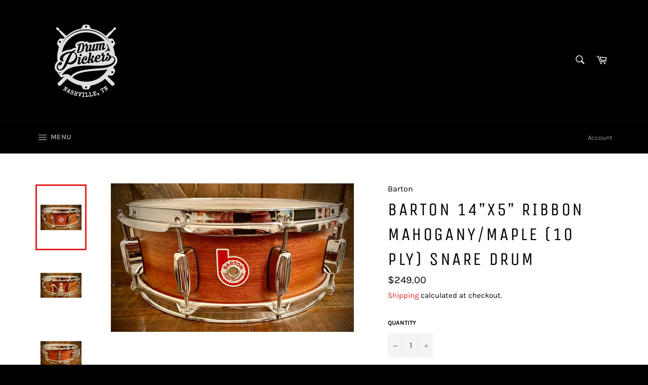

--- FILE ---
content_type: text/html; charset=utf-8
request_url: https://drumpickers.com/products/barton-14-x5-ribbon-mahogany-maple-10-ply-snare-drum
body_size: 32281
content:
<!doctype html>
<html class="no-js" lang="en">
<head>

  <meta charset="utf-8">
  <meta http-equiv="X-UA-Compatible" content="IE=edge,chrome=1">
  <meta name="viewport" content="width=device-width,initial-scale=1">
  <meta name="theme-color" content="#000000">

  
    <link rel="shortcut icon" href="//drumpickers.com/cdn/shop/files/DP_Favicon_32x32.png?v=1619321985" type="image/png">
  

  <link rel="canonical" href="https://drumpickers.com/products/barton-14-x5-ribbon-mahogany-maple-10-ply-snare-drum">
  <title>
  Barton 14”x5” Ribbon Mahogany/Maple (10 Ply) Snare Drum &ndash; DrumPickers
  </title>

  
    <meta name="description" content="This listing is for a Barton 14x5” Snare Drum with an outer veneer of Ribbon Mahogany, and inner plys of Maple.  The drum is not only in excellent condition, but sounds incredible-especially at mid-high range tuning. The drum features a 10-ply shell (Maple/Ribbon Mahogany) that delivers a gorgeous, warm tone.  It also ">
  

  <!-- /snippets/social-meta-tags.liquid -->




<meta property="og:site_name" content="DrumPickers">
<meta property="og:url" content="https://drumpickers.com/products/barton-14-x5-ribbon-mahogany-maple-10-ply-snare-drum">
<meta property="og:title" content="Barton 14”x5” Ribbon Mahogany/Maple (10 Ply) Snare Drum">
<meta property="og:type" content="product">
<meta property="og:description" content="This listing is for a Barton 14x5” Snare Drum with an outer veneer of Ribbon Mahogany, and inner plys of Maple.  The drum is not only in excellent condition, but sounds incredible-especially at mid-high range tuning. The drum features a 10-ply shell (Maple/Ribbon Mahogany) that delivers a gorgeous, warm tone.  It also ">

  <meta property="og:price:amount" content="249.00">
  <meta property="og:price:currency" content="USD">

<meta property="og:image" content="http://drumpickers.com/cdn/shop/products/B0C61029-A494-4690-B2B4-901724B72DD5_1200x1200.jpg?v=1647390191"><meta property="og:image" content="http://drumpickers.com/cdn/shop/products/77134CAD-BA3A-47A7-94CB-B2E9F66EF5C6_1200x1200.jpg?v=1647390191"><meta property="og:image" content="http://drumpickers.com/cdn/shop/products/8A59A399-CB0A-466A-AE45-2F8D3F733A0C_1200x1200.jpg?v=1647390193">
<meta property="og:image:secure_url" content="https://drumpickers.com/cdn/shop/products/B0C61029-A494-4690-B2B4-901724B72DD5_1200x1200.jpg?v=1647390191"><meta property="og:image:secure_url" content="https://drumpickers.com/cdn/shop/products/77134CAD-BA3A-47A7-94CB-B2E9F66EF5C6_1200x1200.jpg?v=1647390191"><meta property="og:image:secure_url" content="https://drumpickers.com/cdn/shop/products/8A59A399-CB0A-466A-AE45-2F8D3F733A0C_1200x1200.jpg?v=1647390193">


<meta name="twitter:card" content="summary_large_image">
<meta name="twitter:title" content="Barton 14”x5” Ribbon Mahogany/Maple (10 Ply) Snare Drum">
<meta name="twitter:description" content="This listing is for a Barton 14x5” Snare Drum with an outer veneer of Ribbon Mahogany, and inner plys of Maple.  The drum is not only in excellent condition, but sounds incredible-especially at mid-high range tuning. The drum features a 10-ply shell (Maple/Ribbon Mahogany) that delivers a gorgeous, warm tone.  It also ">


  <script>
    document.documentElement.className = document.documentElement.className.replace('no-js', 'js');
  </script>

  <link href="//drumpickers.com/cdn/shop/t/2/assets/theme.scss.css?v=30075973089459530611761327766" rel="stylesheet" type="text/css" media="all" />

  <script>
    window.theme = window.theme || {};

    theme.strings = {
      stockAvailable: "1 available",
      addToCart: "Add to Cart",
      soldOut: "Sold Out",
      unavailable: "Unavailable",
      noStockAvailable: "The item could not be added to your cart because there are not enough in stock.",
      willNotShipUntil: "Will not ship until [date]",
      willBeInStockAfter: "Will be in stock after [date]",
      totalCartDiscount: "You're saving [savings]",
      addressError: "Error looking up that address",
      addressNoResults: "No results for that address",
      addressQueryLimit: "You have exceeded the Google API usage limit. Consider upgrading to a \u003ca href=\"https:\/\/developers.google.com\/maps\/premium\/usage-limits\"\u003ePremium Plan\u003c\/a\u003e.",
      authError: "There was a problem authenticating your Google Maps API Key.",
      slideNumber: "Slide [slide_number], current"
    };
  </script>

  <script src="//drumpickers.com/cdn/shop/t/2/assets/lazysizes.min.js?v=56045284683979784691615408666" async="async"></script>

  

  <script src="//drumpickers.com/cdn/shop/t/2/assets/vendor.js?v=59352919779726365461615408668" defer="defer"></script>

  
    <script>
      window.theme = window.theme || {};
      theme.moneyFormat = "${{amount}}";
    </script>
  

  <script src="//drumpickers.com/cdn/shop/t/2/assets/theme.js?v=171366231195154451781615408667" defer="defer"></script>

  <script>window.performance && window.performance.mark && window.performance.mark('shopify.content_for_header.start');</script><meta name="facebook-domain-verification" content="6su7tuwq12wtjuco4p2hn4vnnvi758">
<meta name="facebook-domain-verification" content="j0yb01b8pidsr05nwvm2vlot2pwh3x">
<meta id="shopify-digital-wallet" name="shopify-digital-wallet" content="/54955016401/digital_wallets/dialog">
<meta name="shopify-checkout-api-token" content="b3b1ae1a368715f6f89afdf9b1e64307">
<meta id="in-context-paypal-metadata" data-shop-id="54955016401" data-venmo-supported="false" data-environment="production" data-locale="en_US" data-paypal-v4="true" data-currency="USD">
<link rel="alternate" type="application/json+oembed" href="https://drumpickers.com/products/barton-14-x5-ribbon-mahogany-maple-10-ply-snare-drum.oembed">
<script async="async" src="/checkouts/internal/preloads.js?locale=en-US"></script>
<link rel="preconnect" href="https://shop.app" crossorigin="anonymous">
<script async="async" src="https://shop.app/checkouts/internal/preloads.js?locale=en-US&shop_id=54955016401" crossorigin="anonymous"></script>
<script id="apple-pay-shop-capabilities" type="application/json">{"shopId":54955016401,"countryCode":"US","currencyCode":"USD","merchantCapabilities":["supports3DS"],"merchantId":"gid:\/\/shopify\/Shop\/54955016401","merchantName":"DrumPickers","requiredBillingContactFields":["postalAddress","email","phone"],"requiredShippingContactFields":["postalAddress","email","phone"],"shippingType":"shipping","supportedNetworks":["visa","masterCard","amex","discover","elo","jcb"],"total":{"type":"pending","label":"DrumPickers","amount":"1.00"},"shopifyPaymentsEnabled":true,"supportsSubscriptions":true}</script>
<script id="shopify-features" type="application/json">{"accessToken":"b3b1ae1a368715f6f89afdf9b1e64307","betas":["rich-media-storefront-analytics"],"domain":"drumpickers.com","predictiveSearch":true,"shopId":54955016401,"locale":"en"}</script>
<script>var Shopify = Shopify || {};
Shopify.shop = "drum-pickers.myshopify.com";
Shopify.locale = "en";
Shopify.currency = {"active":"USD","rate":"1.0"};
Shopify.country = "US";
Shopify.theme = {"name":"Venture","id":120612880593,"schema_name":"Venture","schema_version":"12.3.0","theme_store_id":775,"role":"main"};
Shopify.theme.handle = "null";
Shopify.theme.style = {"id":null,"handle":null};
Shopify.cdnHost = "drumpickers.com/cdn";
Shopify.routes = Shopify.routes || {};
Shopify.routes.root = "/";</script>
<script type="module">!function(o){(o.Shopify=o.Shopify||{}).modules=!0}(window);</script>
<script>!function(o){function n(){var o=[];function n(){o.push(Array.prototype.slice.apply(arguments))}return n.q=o,n}var t=o.Shopify=o.Shopify||{};t.loadFeatures=n(),t.autoloadFeatures=n()}(window);</script>
<script>
  window.ShopifyPay = window.ShopifyPay || {};
  window.ShopifyPay.apiHost = "shop.app\/pay";
  window.ShopifyPay.redirectState = null;
</script>
<script id="shop-js-analytics" type="application/json">{"pageType":"product"}</script>
<script defer="defer" async type="module" src="//drumpickers.com/cdn/shopifycloud/shop-js/modules/v2/client.init-shop-cart-sync_Bc8-qrdt.en.esm.js"></script>
<script defer="defer" async type="module" src="//drumpickers.com/cdn/shopifycloud/shop-js/modules/v2/chunk.common_CmNk3qlo.esm.js"></script>
<script type="module">
  await import("//drumpickers.com/cdn/shopifycloud/shop-js/modules/v2/client.init-shop-cart-sync_Bc8-qrdt.en.esm.js");
await import("//drumpickers.com/cdn/shopifycloud/shop-js/modules/v2/chunk.common_CmNk3qlo.esm.js");

  window.Shopify.SignInWithShop?.initShopCartSync?.({"fedCMEnabled":true,"windoidEnabled":true});

</script>
<script>
  window.Shopify = window.Shopify || {};
  if (!window.Shopify.featureAssets) window.Shopify.featureAssets = {};
  window.Shopify.featureAssets['shop-js'] = {"shop-cart-sync":["modules/v2/client.shop-cart-sync_DOpY4EW0.en.esm.js","modules/v2/chunk.common_CmNk3qlo.esm.js"],"init-fed-cm":["modules/v2/client.init-fed-cm_D2vsy40D.en.esm.js","modules/v2/chunk.common_CmNk3qlo.esm.js"],"shop-button":["modules/v2/client.shop-button_CI-s0xGZ.en.esm.js","modules/v2/chunk.common_CmNk3qlo.esm.js"],"shop-toast-manager":["modules/v2/client.shop-toast-manager_Cx0C6may.en.esm.js","modules/v2/chunk.common_CmNk3qlo.esm.js"],"init-windoid":["modules/v2/client.init-windoid_CXNAd0Cm.en.esm.js","modules/v2/chunk.common_CmNk3qlo.esm.js"],"init-shop-email-lookup-coordinator":["modules/v2/client.init-shop-email-lookup-coordinator_B9mmbKi4.en.esm.js","modules/v2/chunk.common_CmNk3qlo.esm.js"],"shop-cash-offers":["modules/v2/client.shop-cash-offers_CL9Nay2h.en.esm.js","modules/v2/chunk.common_CmNk3qlo.esm.js","modules/v2/chunk.modal_CvhjeixQ.esm.js"],"avatar":["modules/v2/client.avatar_BTnouDA3.en.esm.js"],"init-shop-cart-sync":["modules/v2/client.init-shop-cart-sync_Bc8-qrdt.en.esm.js","modules/v2/chunk.common_CmNk3qlo.esm.js"],"init-customer-accounts-sign-up":["modules/v2/client.init-customer-accounts-sign-up_C7zhr03q.en.esm.js","modules/v2/client.shop-login-button_BbMx65lK.en.esm.js","modules/v2/chunk.common_CmNk3qlo.esm.js","modules/v2/chunk.modal_CvhjeixQ.esm.js"],"pay-button":["modules/v2/client.pay-button_Bhm3077V.en.esm.js","modules/v2/chunk.common_CmNk3qlo.esm.js"],"init-shop-for-new-customer-accounts":["modules/v2/client.init-shop-for-new-customer-accounts_rLbLSDTe.en.esm.js","modules/v2/client.shop-login-button_BbMx65lK.en.esm.js","modules/v2/chunk.common_CmNk3qlo.esm.js","modules/v2/chunk.modal_CvhjeixQ.esm.js"],"init-customer-accounts":["modules/v2/client.init-customer-accounts_DkVf8Jdu.en.esm.js","modules/v2/client.shop-login-button_BbMx65lK.en.esm.js","modules/v2/chunk.common_CmNk3qlo.esm.js","modules/v2/chunk.modal_CvhjeixQ.esm.js"],"shop-login-button":["modules/v2/client.shop-login-button_BbMx65lK.en.esm.js","modules/v2/chunk.common_CmNk3qlo.esm.js","modules/v2/chunk.modal_CvhjeixQ.esm.js"],"shop-follow-button":["modules/v2/client.shop-follow-button_B-omSWeu.en.esm.js","modules/v2/chunk.common_CmNk3qlo.esm.js","modules/v2/chunk.modal_CvhjeixQ.esm.js"],"lead-capture":["modules/v2/client.lead-capture_DZQFWrYz.en.esm.js","modules/v2/chunk.common_CmNk3qlo.esm.js","modules/v2/chunk.modal_CvhjeixQ.esm.js"],"checkout-modal":["modules/v2/client.checkout-modal_Fp9GouFF.en.esm.js","modules/v2/chunk.common_CmNk3qlo.esm.js","modules/v2/chunk.modal_CvhjeixQ.esm.js"],"shop-login":["modules/v2/client.shop-login_B9KWmZaW.en.esm.js","modules/v2/chunk.common_CmNk3qlo.esm.js","modules/v2/chunk.modal_CvhjeixQ.esm.js"],"payment-terms":["modules/v2/client.payment-terms_Bl_bs7GP.en.esm.js","modules/v2/chunk.common_CmNk3qlo.esm.js","modules/v2/chunk.modal_CvhjeixQ.esm.js"]};
</script>
<script>(function() {
  var isLoaded = false;
  function asyncLoad() {
    if (isLoaded) return;
    isLoaded = true;
    var urls = ["\/\/cdn.shopify.com\/proxy\/20eb984901a9f0b18c0cb05199fd92bd9570aa153d16c82ff8edfe2dc52c8344\/bingshoppingtool-t2app-prod.trafficmanager.net\/api\/ShopifyMT\/v1\/uet\/tracking_script?shop=drum-pickers.myshopify.com\u0026sp-cache-control=cHVibGljLCBtYXgtYWdlPTkwMA","https:\/\/s1.staq-cdn.com\/appointly\/api\/js\/54955016401\/main.js?sId=54955016401\u0026v=2KVA9MGW983QXSPNXWP1H2DD\u0026shop=drum-pickers.myshopify.com"];
    for (var i = 0; i < urls.length; i++) {
      var s = document.createElement('script');
      s.type = 'text/javascript';
      s.async = true;
      s.src = urls[i];
      var x = document.getElementsByTagName('script')[0];
      x.parentNode.insertBefore(s, x);
    }
  };
  if(window.attachEvent) {
    window.attachEvent('onload', asyncLoad);
  } else {
    window.addEventListener('load', asyncLoad, false);
  }
})();</script>
<script id="__st">var __st={"a":54955016401,"offset":-21600,"reqid":"a3d29868-6c0d-41c1-8718-9a347ac7099e-1762533090","pageurl":"drumpickers.com\/products\/barton-14-x5-ribbon-mahogany-maple-10-ply-snare-drum","u":"0ca7059afee4","p":"product","rtyp":"product","rid":6955641667793};</script>
<script>window.ShopifyPaypalV4VisibilityTracking = true;</script>
<script id="captcha-bootstrap">!function(){'use strict';const t='contact',e='account',n='new_comment',o=[[t,t],['blogs',n],['comments',n],[t,'customer']],c=[[e,'customer_login'],[e,'guest_login'],[e,'recover_customer_password'],[e,'create_customer']],r=t=>t.map((([t,e])=>`form[action*='/${t}']:not([data-nocaptcha='true']) input[name='form_type'][value='${e}']`)).join(','),a=t=>()=>t?[...document.querySelectorAll(t)].map((t=>t.form)):[];function s(){const t=[...o],e=r(t);return a(e)}const i='password',u='form_key',d=['recaptcha-v3-token','g-recaptcha-response','h-captcha-response',i],f=()=>{try{return window.sessionStorage}catch{return}},m='__shopify_v',_=t=>t.elements[u];function p(t,e,n=!1){try{const o=window.sessionStorage,c=JSON.parse(o.getItem(e)),{data:r}=function(t){const{data:e,action:n}=t;return t[m]||n?{data:e,action:n}:{data:t,action:n}}(c);for(const[e,n]of Object.entries(r))t.elements[e]&&(t.elements[e].value=n);n&&o.removeItem(e)}catch(o){console.error('form repopulation failed',{error:o})}}const l='form_type',E='cptcha';function T(t){t.dataset[E]=!0}const w=window,h=w.document,L='Shopify',v='ce_forms',y='captcha';let A=!1;((t,e)=>{const n=(g='f06e6c50-85a8-45c8-87d0-21a2b65856fe',I='https://cdn.shopify.com/shopifycloud/storefront-forms-hcaptcha/ce_storefront_forms_captcha_hcaptcha.v1.5.2.iife.js',D={infoText:'Protected by hCaptcha',privacyText:'Privacy',termsText:'Terms'},(t,e,n)=>{const o=w[L][v],c=o.bindForm;if(c)return c(t,g,e,D).then(n);var r;o.q.push([[t,g,e,D],n]),r=I,A||(h.body.append(Object.assign(h.createElement('script'),{id:'captcha-provider',async:!0,src:r})),A=!0)});var g,I,D;w[L]=w[L]||{},w[L][v]=w[L][v]||{},w[L][v].q=[],w[L][y]=w[L][y]||{},w[L][y].protect=function(t,e){n(t,void 0,e),T(t)},Object.freeze(w[L][y]),function(t,e,n,w,h,L){const[v,y,A,g]=function(t,e,n){const i=e?o:[],u=t?c:[],d=[...i,...u],f=r(d),m=r(i),_=r(d.filter((([t,e])=>n.includes(e))));return[a(f),a(m),a(_),s()]}(w,h,L),I=t=>{const e=t.target;return e instanceof HTMLFormElement?e:e&&e.form},D=t=>v().includes(t);t.addEventListener('submit',(t=>{const e=I(t);if(!e)return;const n=D(e)&&!e.dataset.hcaptchaBound&&!e.dataset.recaptchaBound,o=_(e),c=g().includes(e)&&(!o||!o.value);(n||c)&&t.preventDefault(),c&&!n&&(function(t){try{if(!f())return;!function(t){const e=f();if(!e)return;const n=_(t);if(!n)return;const o=n.value;o&&e.removeItem(o)}(t);const e=Array.from(Array(32),(()=>Math.random().toString(36)[2])).join('');!function(t,e){_(t)||t.append(Object.assign(document.createElement('input'),{type:'hidden',name:u})),t.elements[u].value=e}(t,e),function(t,e){const n=f();if(!n)return;const o=[...t.querySelectorAll(`input[type='${i}']`)].map((({name:t})=>t)),c=[...d,...o],r={};for(const[a,s]of new FormData(t).entries())c.includes(a)||(r[a]=s);n.setItem(e,JSON.stringify({[m]:1,action:t.action,data:r}))}(t,e)}catch(e){console.error('failed to persist form',e)}}(e),e.submit())}));const S=(t,e)=>{t&&!t.dataset[E]&&(n(t,e.some((e=>e===t))),T(t))};for(const o of['focusin','change'])t.addEventListener(o,(t=>{const e=I(t);D(e)&&S(e,y())}));const B=e.get('form_key'),M=e.get(l),P=B&&M;t.addEventListener('DOMContentLoaded',(()=>{const t=y();if(P)for(const e of t)e.elements[l].value===M&&p(e,B);[...new Set([...A(),...v().filter((t=>'true'===t.dataset.shopifyCaptcha))])].forEach((e=>S(e,t)))}))}(h,new URLSearchParams(w.location.search),n,t,e,['guest_login'])})(!0,!0)}();</script>
<script integrity="sha256-52AcMU7V7pcBOXWImdc/TAGTFKeNjmkeM1Pvks/DTgc=" data-source-attribution="shopify.loadfeatures" defer="defer" src="//drumpickers.com/cdn/shopifycloud/storefront/assets/storefront/load_feature-81c60534.js" crossorigin="anonymous"></script>
<script crossorigin="anonymous" defer="defer" src="//drumpickers.com/cdn/shopifycloud/storefront/assets/shopify_pay/storefront-65b4c6d7.js?v=20250812"></script>
<script data-source-attribution="shopify.dynamic_checkout.dynamic.init">var Shopify=Shopify||{};Shopify.PaymentButton=Shopify.PaymentButton||{isStorefrontPortableWallets:!0,init:function(){window.Shopify.PaymentButton.init=function(){};var t=document.createElement("script");t.src="https://drumpickers.com/cdn/shopifycloud/portable-wallets/latest/portable-wallets.en.js",t.type="module",document.head.appendChild(t)}};
</script>
<script data-source-attribution="shopify.dynamic_checkout.buyer_consent">
  function portableWalletsHideBuyerConsent(e){var t=document.getElementById("shopify-buyer-consent"),n=document.getElementById("shopify-subscription-policy-button");t&&n&&(t.classList.add("hidden"),t.setAttribute("aria-hidden","true"),n.removeEventListener("click",e))}function portableWalletsShowBuyerConsent(e){var t=document.getElementById("shopify-buyer-consent"),n=document.getElementById("shopify-subscription-policy-button");t&&n&&(t.classList.remove("hidden"),t.removeAttribute("aria-hidden"),n.addEventListener("click",e))}window.Shopify?.PaymentButton&&(window.Shopify.PaymentButton.hideBuyerConsent=portableWalletsHideBuyerConsent,window.Shopify.PaymentButton.showBuyerConsent=portableWalletsShowBuyerConsent);
</script>
<script>
  function portableWalletsCleanup(e){e&&e.src&&console.error("Failed to load portable wallets script "+e.src);var t=document.querySelectorAll("shopify-accelerated-checkout .shopify-payment-button__skeleton, shopify-accelerated-checkout-cart .wallet-cart-button__skeleton"),e=document.getElementById("shopify-buyer-consent");for(let e=0;e<t.length;e++)t[e].remove();e&&e.remove()}function portableWalletsNotLoadedAsModule(e){e instanceof ErrorEvent&&"string"==typeof e.message&&e.message.includes("import.meta")&&"string"==typeof e.filename&&e.filename.includes("portable-wallets")&&(window.removeEventListener("error",portableWalletsNotLoadedAsModule),window.Shopify.PaymentButton.failedToLoad=e,"loading"===document.readyState?document.addEventListener("DOMContentLoaded",window.Shopify.PaymentButton.init):window.Shopify.PaymentButton.init())}window.addEventListener("error",portableWalletsNotLoadedAsModule);
</script>

<script type="module" src="https://drumpickers.com/cdn/shopifycloud/portable-wallets/latest/portable-wallets.en.js" onError="portableWalletsCleanup(this)" crossorigin="anonymous"></script>
<script nomodule>
  document.addEventListener("DOMContentLoaded", portableWalletsCleanup);
</script>

<link id="shopify-accelerated-checkout-styles" rel="stylesheet" media="screen" href="https://drumpickers.com/cdn/shopifycloud/portable-wallets/latest/accelerated-checkout-backwards-compat.css" crossorigin="anonymous">
<style id="shopify-accelerated-checkout-cart">
        #shopify-buyer-consent {
  margin-top: 1em;
  display: inline-block;
  width: 100%;
}

#shopify-buyer-consent.hidden {
  display: none;
}

#shopify-subscription-policy-button {
  background: none;
  border: none;
  padding: 0;
  text-decoration: underline;
  font-size: inherit;
  cursor: pointer;
}

#shopify-subscription-policy-button::before {
  box-shadow: none;
}

      </style>

<script>window.performance && window.performance.mark && window.performance.mark('shopify.content_for_header.end');</script>
<script src="//drumpickers.com/cdn/shop/t/2/assets/ets_cf_config.js?v=73198398134251821111644339442" type="text/javascript"></script>

<!-- BEGIN app block: shopify://apps/contact-form-ultimate/blocks/app-embed-block/7f36c127-5e2b-4909-bcc7-2631483e37a4 --><div id="etsCfAppEmbedBlock" style="display: none;"></div>
<!-- BEGIN app snippet: app-embed-block-snippet --><script type="text/javascript">
    var ETS_CF_INIT = 1;
    var ETS_CF_CUSTOMER_EMAIL = "";
    var ETS_CF_CUSTOMER_PHONE = "";
    var ETS_CF_CUSTOMER_ADDRESS = [];
</script><!-- END app snippet -->

<!-- END app block --><script src="https://cdn.shopify.com/extensions/41c60660-0d97-4227-b8c7-9965bd052cb1/contact-form-ultimate-13/assets/app-ets-cf-embed.js" type="text/javascript" defer="defer"></script>
<link href="https://cdn.shopify.com/extensions/41c60660-0d97-4227-b8c7-9965bd052cb1/contact-form-ultimate-13/assets/app-ets-cf-embed.css" rel="stylesheet" type="text/css" media="all">
<link href="https://monorail-edge.shopifysvc.com" rel="dns-prefetch">
<script>(function(){if ("sendBeacon" in navigator && "performance" in window) {try {var session_token_from_headers = performance.getEntriesByType('navigation')[0].serverTiming.find(x => x.name == '_s').description;} catch {var session_token_from_headers = undefined;}var session_cookie_matches = document.cookie.match(/_shopify_s=([^;]*)/);var session_token_from_cookie = session_cookie_matches && session_cookie_matches.length === 2 ? session_cookie_matches[1] : "";var session_token = session_token_from_headers || session_token_from_cookie || "";function handle_abandonment_event(e) {var entries = performance.getEntries().filter(function(entry) {return /monorail-edge.shopifysvc.com/.test(entry.name);});if (!window.abandonment_tracked && entries.length === 0) {window.abandonment_tracked = true;var currentMs = Date.now();var navigation_start = performance.timing.navigationStart;var payload = {shop_id: 54955016401,url: window.location.href,navigation_start,duration: currentMs - navigation_start,session_token,page_type: "product"};window.navigator.sendBeacon("https://monorail-edge.shopifysvc.com/v1/produce", JSON.stringify({schema_id: "online_store_buyer_site_abandonment/1.1",payload: payload,metadata: {event_created_at_ms: currentMs,event_sent_at_ms: currentMs}}));}}window.addEventListener('pagehide', handle_abandonment_event);}}());</script>
<script id="web-pixels-manager-setup">(function e(e,d,r,n,o){if(void 0===o&&(o={}),!Boolean(null===(a=null===(i=window.Shopify)||void 0===i?void 0:i.analytics)||void 0===a?void 0:a.replayQueue)){var i,a;window.Shopify=window.Shopify||{};var t=window.Shopify;t.analytics=t.analytics||{};var s=t.analytics;s.replayQueue=[],s.publish=function(e,d,r){return s.replayQueue.push([e,d,r]),!0};try{self.performance.mark("wpm:start")}catch(e){}var l=function(){var e={modern:/Edge?\/(1{2}[4-9]|1[2-9]\d|[2-9]\d{2}|\d{4,})\.\d+(\.\d+|)|Firefox\/(1{2}[4-9]|1[2-9]\d|[2-9]\d{2}|\d{4,})\.\d+(\.\d+|)|Chrom(ium|e)\/(9{2}|\d{3,})\.\d+(\.\d+|)|(Maci|X1{2}).+ Version\/(15\.\d+|(1[6-9]|[2-9]\d|\d{3,})\.\d+)([,.]\d+|)( \(\w+\)|)( Mobile\/\w+|) Safari\/|Chrome.+OPR\/(9{2}|\d{3,})\.\d+\.\d+|(CPU[ +]OS|iPhone[ +]OS|CPU[ +]iPhone|CPU IPhone OS|CPU iPad OS)[ +]+(15[._]\d+|(1[6-9]|[2-9]\d|\d{3,})[._]\d+)([._]\d+|)|Android:?[ /-](13[3-9]|1[4-9]\d|[2-9]\d{2}|\d{4,})(\.\d+|)(\.\d+|)|Android.+Firefox\/(13[5-9]|1[4-9]\d|[2-9]\d{2}|\d{4,})\.\d+(\.\d+|)|Android.+Chrom(ium|e)\/(13[3-9]|1[4-9]\d|[2-9]\d{2}|\d{4,})\.\d+(\.\d+|)|SamsungBrowser\/([2-9]\d|\d{3,})\.\d+/,legacy:/Edge?\/(1[6-9]|[2-9]\d|\d{3,})\.\d+(\.\d+|)|Firefox\/(5[4-9]|[6-9]\d|\d{3,})\.\d+(\.\d+|)|Chrom(ium|e)\/(5[1-9]|[6-9]\d|\d{3,})\.\d+(\.\d+|)([\d.]+$|.*Safari\/(?![\d.]+ Edge\/[\d.]+$))|(Maci|X1{2}).+ Version\/(10\.\d+|(1[1-9]|[2-9]\d|\d{3,})\.\d+)([,.]\d+|)( \(\w+\)|)( Mobile\/\w+|) Safari\/|Chrome.+OPR\/(3[89]|[4-9]\d|\d{3,})\.\d+\.\d+|(CPU[ +]OS|iPhone[ +]OS|CPU[ +]iPhone|CPU IPhone OS|CPU iPad OS)[ +]+(10[._]\d+|(1[1-9]|[2-9]\d|\d{3,})[._]\d+)([._]\d+|)|Android:?[ /-](13[3-9]|1[4-9]\d|[2-9]\d{2}|\d{4,})(\.\d+|)(\.\d+|)|Mobile Safari.+OPR\/([89]\d|\d{3,})\.\d+\.\d+|Android.+Firefox\/(13[5-9]|1[4-9]\d|[2-9]\d{2}|\d{4,})\.\d+(\.\d+|)|Android.+Chrom(ium|e)\/(13[3-9]|1[4-9]\d|[2-9]\d{2}|\d{4,})\.\d+(\.\d+|)|Android.+(UC? ?Browser|UCWEB|U3)[ /]?(15\.([5-9]|\d{2,})|(1[6-9]|[2-9]\d|\d{3,})\.\d+)\.\d+|SamsungBrowser\/(5\.\d+|([6-9]|\d{2,})\.\d+)|Android.+MQ{2}Browser\/(14(\.(9|\d{2,})|)|(1[5-9]|[2-9]\d|\d{3,})(\.\d+|))(\.\d+|)|K[Aa][Ii]OS\/(3\.\d+|([4-9]|\d{2,})\.\d+)(\.\d+|)/},d=e.modern,r=e.legacy,n=navigator.userAgent;return n.match(d)?"modern":n.match(r)?"legacy":"unknown"}(),u="modern"===l?"modern":"legacy",c=(null!=n?n:{modern:"",legacy:""})[u],f=function(e){return[e.baseUrl,"/wpm","/b",e.hashVersion,"modern"===e.buildTarget?"m":"l",".js"].join("")}({baseUrl:d,hashVersion:r,buildTarget:u}),m=function(e){var d=e.version,r=e.bundleTarget,n=e.surface,o=e.pageUrl,i=e.monorailEndpoint;return{emit:function(e){var a=e.status,t=e.errorMsg,s=(new Date).getTime(),l=JSON.stringify({metadata:{event_sent_at_ms:s},events:[{schema_id:"web_pixels_manager_load/3.1",payload:{version:d,bundle_target:r,page_url:o,status:a,surface:n,error_msg:t},metadata:{event_created_at_ms:s}}]});if(!i)return console&&console.warn&&console.warn("[Web Pixels Manager] No Monorail endpoint provided, skipping logging."),!1;try{return self.navigator.sendBeacon.bind(self.navigator)(i,l)}catch(e){}var u=new XMLHttpRequest;try{return u.open("POST",i,!0),u.setRequestHeader("Content-Type","text/plain"),u.send(l),!0}catch(e){return console&&console.warn&&console.warn("[Web Pixels Manager] Got an unhandled error while logging to Monorail."),!1}}}}({version:r,bundleTarget:l,surface:e.surface,pageUrl:self.location.href,monorailEndpoint:e.monorailEndpoint});try{o.browserTarget=l,function(e){var d=e.src,r=e.async,n=void 0===r||r,o=e.onload,i=e.onerror,a=e.sri,t=e.scriptDataAttributes,s=void 0===t?{}:t,l=document.createElement("script"),u=document.querySelector("head"),c=document.querySelector("body");if(l.async=n,l.src=d,a&&(l.integrity=a,l.crossOrigin="anonymous"),s)for(var f in s)if(Object.prototype.hasOwnProperty.call(s,f))try{l.dataset[f]=s[f]}catch(e){}if(o&&l.addEventListener("load",o),i&&l.addEventListener("error",i),u)u.appendChild(l);else{if(!c)throw new Error("Did not find a head or body element to append the script");c.appendChild(l)}}({src:f,async:!0,onload:function(){if(!function(){var e,d;return Boolean(null===(d=null===(e=window.Shopify)||void 0===e?void 0:e.analytics)||void 0===d?void 0:d.initialized)}()){var d=window.webPixelsManager.init(e)||void 0;if(d){var r=window.Shopify.analytics;r.replayQueue.forEach((function(e){var r=e[0],n=e[1],o=e[2];d.publishCustomEvent(r,n,o)})),r.replayQueue=[],r.publish=d.publishCustomEvent,r.visitor=d.visitor,r.initialized=!0}}},onerror:function(){return m.emit({status:"failed",errorMsg:"".concat(f," has failed to load")})},sri:function(e){var d=/^sha384-[A-Za-z0-9+/=]+$/;return"string"==typeof e&&d.test(e)}(c)?c:"",scriptDataAttributes:o}),m.emit({status:"loading"})}catch(e){m.emit({status:"failed",errorMsg:(null==e?void 0:e.message)||"Unknown error"})}}})({shopId: 54955016401,storefrontBaseUrl: "https://drumpickers.com",extensionsBaseUrl: "https://extensions.shopifycdn.com/cdn/shopifycloud/web-pixels-manager",monorailEndpoint: "https://monorail-edge.shopifysvc.com/unstable/produce_batch",surface: "storefront-renderer",enabledBetaFlags: ["2dca8a86"],webPixelsConfigList: [{"id":"96207057","configuration":"{\"pixel_id\":\"1014126045800378\",\"pixel_type\":\"facebook_pixel\",\"metaapp_system_user_token\":\"-\"}","eventPayloadVersion":"v1","runtimeContext":"OPEN","scriptVersion":"ca16bc87fe92b6042fbaa3acc2fbdaa6","type":"APP","apiClientId":2329312,"privacyPurposes":["ANALYTICS","MARKETING","SALE_OF_DATA"],"dataSharingAdjustments":{"protectedCustomerApprovalScopes":["read_customer_address","read_customer_email","read_customer_name","read_customer_personal_data","read_customer_phone"]}},{"id":"shopify-app-pixel","configuration":"{}","eventPayloadVersion":"v1","runtimeContext":"STRICT","scriptVersion":"0450","apiClientId":"shopify-pixel","type":"APP","privacyPurposes":["ANALYTICS","MARKETING"]},{"id":"shopify-custom-pixel","eventPayloadVersion":"v1","runtimeContext":"LAX","scriptVersion":"0450","apiClientId":"shopify-pixel","type":"CUSTOM","privacyPurposes":["ANALYTICS","MARKETING"]}],isMerchantRequest: false,initData: {"shop":{"name":"DrumPickers","paymentSettings":{"currencyCode":"USD"},"myshopifyDomain":"drum-pickers.myshopify.com","countryCode":"US","storefrontUrl":"https:\/\/drumpickers.com"},"customer":null,"cart":null,"checkout":null,"productVariants":[{"price":{"amount":249.0,"currencyCode":"USD"},"product":{"title":"Barton 14”x5” Ribbon Mahogany\/Maple (10 Ply) Snare Drum","vendor":"Barton","id":"6955641667793","untranslatedTitle":"Barton 14”x5” Ribbon Mahogany\/Maple (10 Ply) Snare Drum","url":"\/products\/barton-14-x5-ribbon-mahogany-maple-10-ply-snare-drum","type":"Snares"},"id":"40819347259601","image":{"src":"\/\/drumpickers.com\/cdn\/shop\/products\/B0C61029-A494-4690-B2B4-901724B72DD5.jpg?v=1647390191"},"sku":"BTN1450RM007","title":"Default Title","untranslatedTitle":"Default Title"}],"purchasingCompany":null},},"https://drumpickers.com/cdn","ae1676cfwd2530674p4253c800m34e853cb",{"modern":"","legacy":""},{"shopId":"54955016401","storefrontBaseUrl":"https:\/\/drumpickers.com","extensionBaseUrl":"https:\/\/extensions.shopifycdn.com\/cdn\/shopifycloud\/web-pixels-manager","surface":"storefront-renderer","enabledBetaFlags":"[\"2dca8a86\"]","isMerchantRequest":"false","hashVersion":"ae1676cfwd2530674p4253c800m34e853cb","publish":"custom","events":"[[\"page_viewed\",{}],[\"product_viewed\",{\"productVariant\":{\"price\":{\"amount\":249.0,\"currencyCode\":\"USD\"},\"product\":{\"title\":\"Barton 14”x5” Ribbon Mahogany\/Maple (10 Ply) Snare Drum\",\"vendor\":\"Barton\",\"id\":\"6955641667793\",\"untranslatedTitle\":\"Barton 14”x5” Ribbon Mahogany\/Maple (10 Ply) Snare Drum\",\"url\":\"\/products\/barton-14-x5-ribbon-mahogany-maple-10-ply-snare-drum\",\"type\":\"Snares\"},\"id\":\"40819347259601\",\"image\":{\"src\":\"\/\/drumpickers.com\/cdn\/shop\/products\/B0C61029-A494-4690-B2B4-901724B72DD5.jpg?v=1647390191\"},\"sku\":\"BTN1450RM007\",\"title\":\"Default Title\",\"untranslatedTitle\":\"Default Title\"}}]]"});</script><script>
  window.ShopifyAnalytics = window.ShopifyAnalytics || {};
  window.ShopifyAnalytics.meta = window.ShopifyAnalytics.meta || {};
  window.ShopifyAnalytics.meta.currency = 'USD';
  var meta = {"product":{"id":6955641667793,"gid":"gid:\/\/shopify\/Product\/6955641667793","vendor":"Barton","type":"Snares","variants":[{"id":40819347259601,"price":24900,"name":"Barton 14”x5” Ribbon Mahogany\/Maple (10 Ply) Snare Drum","public_title":null,"sku":"BTN1450RM007"}],"remote":false},"page":{"pageType":"product","resourceType":"product","resourceId":6955641667793}};
  for (var attr in meta) {
    window.ShopifyAnalytics.meta[attr] = meta[attr];
  }
</script>
<script class="analytics">
  (function () {
    var customDocumentWrite = function(content) {
      var jquery = null;

      if (window.jQuery) {
        jquery = window.jQuery;
      } else if (window.Checkout && window.Checkout.$) {
        jquery = window.Checkout.$;
      }

      if (jquery) {
        jquery('body').append(content);
      }
    };

    var hasLoggedConversion = function(token) {
      if (token) {
        return document.cookie.indexOf('loggedConversion=' + token) !== -1;
      }
      return false;
    }

    var setCookieIfConversion = function(token) {
      if (token) {
        var twoMonthsFromNow = new Date(Date.now());
        twoMonthsFromNow.setMonth(twoMonthsFromNow.getMonth() + 2);

        document.cookie = 'loggedConversion=' + token + '; expires=' + twoMonthsFromNow;
      }
    }

    var trekkie = window.ShopifyAnalytics.lib = window.trekkie = window.trekkie || [];
    if (trekkie.integrations) {
      return;
    }
    trekkie.methods = [
      'identify',
      'page',
      'ready',
      'track',
      'trackForm',
      'trackLink'
    ];
    trekkie.factory = function(method) {
      return function() {
        var args = Array.prototype.slice.call(arguments);
        args.unshift(method);
        trekkie.push(args);
        return trekkie;
      };
    };
    for (var i = 0; i < trekkie.methods.length; i++) {
      var key = trekkie.methods[i];
      trekkie[key] = trekkie.factory(key);
    }
    trekkie.load = function(config) {
      trekkie.config = config || {};
      trekkie.config.initialDocumentCookie = document.cookie;
      var first = document.getElementsByTagName('script')[0];
      var script = document.createElement('script');
      script.type = 'text/javascript';
      script.onerror = function(e) {
        var scriptFallback = document.createElement('script');
        scriptFallback.type = 'text/javascript';
        scriptFallback.onerror = function(error) {
                var Monorail = {
      produce: function produce(monorailDomain, schemaId, payload) {
        var currentMs = new Date().getTime();
        var event = {
          schema_id: schemaId,
          payload: payload,
          metadata: {
            event_created_at_ms: currentMs,
            event_sent_at_ms: currentMs
          }
        };
        return Monorail.sendRequest("https://" + monorailDomain + "/v1/produce", JSON.stringify(event));
      },
      sendRequest: function sendRequest(endpointUrl, payload) {
        // Try the sendBeacon API
        if (window && window.navigator && typeof window.navigator.sendBeacon === 'function' && typeof window.Blob === 'function' && !Monorail.isIos12()) {
          var blobData = new window.Blob([payload], {
            type: 'text/plain'
          });

          if (window.navigator.sendBeacon(endpointUrl, blobData)) {
            return true;
          } // sendBeacon was not successful

        } // XHR beacon

        var xhr = new XMLHttpRequest();

        try {
          xhr.open('POST', endpointUrl);
          xhr.setRequestHeader('Content-Type', 'text/plain');
          xhr.send(payload);
        } catch (e) {
          console.log(e);
        }

        return false;
      },
      isIos12: function isIos12() {
        return window.navigator.userAgent.lastIndexOf('iPhone; CPU iPhone OS 12_') !== -1 || window.navigator.userAgent.lastIndexOf('iPad; CPU OS 12_') !== -1;
      }
    };
    Monorail.produce('monorail-edge.shopifysvc.com',
      'trekkie_storefront_load_errors/1.1',
      {shop_id: 54955016401,
      theme_id: 120612880593,
      app_name: "storefront",
      context_url: window.location.href,
      source_url: "//drumpickers.com/cdn/s/trekkie.storefront.5ad93876886aa0a32f5bade9f25632a26c6f183a.min.js"});

        };
        scriptFallback.async = true;
        scriptFallback.src = '//drumpickers.com/cdn/s/trekkie.storefront.5ad93876886aa0a32f5bade9f25632a26c6f183a.min.js';
        first.parentNode.insertBefore(scriptFallback, first);
      };
      script.async = true;
      script.src = '//drumpickers.com/cdn/s/trekkie.storefront.5ad93876886aa0a32f5bade9f25632a26c6f183a.min.js';
      first.parentNode.insertBefore(script, first);
    };
    trekkie.load(
      {"Trekkie":{"appName":"storefront","development":false,"defaultAttributes":{"shopId":54955016401,"isMerchantRequest":null,"themeId":120612880593,"themeCityHash":"12756493092555450640","contentLanguage":"en","currency":"USD","eventMetadataId":"94209271-0969-43e4-816e-9c3bb53e3e7b"},"isServerSideCookieWritingEnabled":true,"monorailRegion":"shop_domain","enabledBetaFlags":["f0df213a"]},"Session Attribution":{},"S2S":{"facebookCapiEnabled":true,"source":"trekkie-storefront-renderer","apiClientId":580111}}
    );

    var loaded = false;
    trekkie.ready(function() {
      if (loaded) return;
      loaded = true;

      window.ShopifyAnalytics.lib = window.trekkie;

      var originalDocumentWrite = document.write;
      document.write = customDocumentWrite;
      try { window.ShopifyAnalytics.merchantGoogleAnalytics.call(this); } catch(error) {};
      document.write = originalDocumentWrite;

      window.ShopifyAnalytics.lib.page(null,{"pageType":"product","resourceType":"product","resourceId":6955641667793,"shopifyEmitted":true});

      var match = window.location.pathname.match(/checkouts\/(.+)\/(thank_you|post_purchase)/)
      var token = match? match[1]: undefined;
      if (!hasLoggedConversion(token)) {
        setCookieIfConversion(token);
        window.ShopifyAnalytics.lib.track("Viewed Product",{"currency":"USD","variantId":40819347259601,"productId":6955641667793,"productGid":"gid:\/\/shopify\/Product\/6955641667793","name":"Barton 14”x5” Ribbon Mahogany\/Maple (10 Ply) Snare Drum","price":"249.00","sku":"BTN1450RM007","brand":"Barton","variant":null,"category":"Snares","nonInteraction":true,"remote":false},undefined,undefined,{"shopifyEmitted":true});
      window.ShopifyAnalytics.lib.track("monorail:\/\/trekkie_storefront_viewed_product\/1.1",{"currency":"USD","variantId":40819347259601,"productId":6955641667793,"productGid":"gid:\/\/shopify\/Product\/6955641667793","name":"Barton 14”x5” Ribbon Mahogany\/Maple (10 Ply) Snare Drum","price":"249.00","sku":"BTN1450RM007","brand":"Barton","variant":null,"category":"Snares","nonInteraction":true,"remote":false,"referer":"https:\/\/drumpickers.com\/products\/barton-14-x5-ribbon-mahogany-maple-10-ply-snare-drum"});
      }
    });


        var eventsListenerScript = document.createElement('script');
        eventsListenerScript.async = true;
        eventsListenerScript.src = "//drumpickers.com/cdn/shopifycloud/storefront/assets/shop_events_listener-3da45d37.js";
        document.getElementsByTagName('head')[0].appendChild(eventsListenerScript);

})();</script>
<script
  defer
  src="https://drumpickers.com/cdn/shopifycloud/perf-kit/shopify-perf-kit-2.1.2.min.js"
  data-application="storefront-renderer"
  data-shop-id="54955016401"
  data-render-region="gcp-us-central1"
  data-page-type="product"
  data-theme-instance-id="120612880593"
  data-theme-name="Venture"
  data-theme-version="12.3.0"
  data-monorail-region="shop_domain"
  data-resource-timing-sampling-rate="10"
  data-shs="true"
  data-shs-beacon="true"
  data-shs-export-with-fetch="true"
  data-shs-logs-sample-rate="1"
></script>
</head>

<body class="template-product" >

  <a class="in-page-link visually-hidden skip-link" href="#MainContent">
    Skip to content
  </a>

  <div id="shopify-section-header" class="shopify-section"><style>
.site-header__logo img {
  max-width: 200px;
}
</style>

<div id="NavDrawer" class="drawer drawer--left">
  <div class="drawer__inner">
    <form action="/search" method="get" class="drawer__search" role="search">
      <input type="search" name="q" placeholder="Search" aria-label="Search" class="drawer__search-input">

      <button type="submit" class="text-link drawer__search-submit">
        <svg aria-hidden="true" focusable="false" role="presentation" class="icon icon-search" viewBox="0 0 32 32"><path fill="#444" d="M21.839 18.771a10.012 10.012 0 0 0 1.57-5.39c0-5.548-4.493-10.048-10.034-10.048-5.548 0-10.041 4.499-10.041 10.048s4.493 10.048 10.034 10.048c2.012 0 3.886-.594 5.456-1.61l.455-.317 7.165 7.165 2.223-2.263-7.158-7.165.33-.468zM18.995 7.767c1.498 1.498 2.322 3.49 2.322 5.608s-.825 4.11-2.322 5.608c-1.498 1.498-3.49 2.322-5.608 2.322s-4.11-.825-5.608-2.322c-1.498-1.498-2.322-3.49-2.322-5.608s.825-4.11 2.322-5.608c1.498-1.498 3.49-2.322 5.608-2.322s4.11.825 5.608 2.322z"/></svg>
        <span class="icon__fallback-text">Search</span>
      </button>
    </form>
    <ul class="drawer__nav">
      
        

        
          <li class="drawer__nav-item">
            <a href="/"
              class="drawer__nav-link drawer__nav-link--top-level"
              
            >
              Home
            </a>
          </li>
        
      
        

        
          <li class="drawer__nav-item">
            <div class="drawer__nav-has-sublist">
              <a href="/collections/drumpickers-dp-custom"
                class="drawer__nav-link drawer__nav-link--top-level drawer__nav-link--split"
                id="DrawerLabel-dp-custom"
                
              >
                DP Custom
              </a>
              <button type="button" aria-controls="DrawerLinklist-dp-custom" class="text-link drawer__nav-toggle-btn drawer__meganav-toggle" aria-label="DP Custom Menu" aria-expanded="false">
                <span class="drawer__nav-toggle--open">
                  <svg aria-hidden="true" focusable="false" role="presentation" class="icon icon-plus" viewBox="0 0 22 21"><path d="M12 11.5h9.5v-2H12V0h-2v9.5H.5v2H10V21h2v-9.5z" fill="#000" fill-rule="evenodd"/></svg>
                </span>
                <span class="drawer__nav-toggle--close">
                  <svg aria-hidden="true" focusable="false" role="presentation" class="icon icon--wide icon-minus" viewBox="0 0 22 3"><path fill="#000" d="M21.5.5v2H.5v-2z" fill-rule="evenodd"/></svg>
                </span>
              </button>
            </div>

            <div class="meganav meganav--drawer" id="DrawerLinklist-dp-custom" aria-labelledby="DrawerLabel-dp-custom" role="navigation">
              <ul class="meganav__nav">
                <div class="grid grid--no-gutters meganav__scroller meganav__scroller--has-list">
  <div class="grid__item meganav__list">
    
      <li class="drawer__nav-item">
        
          <a href="/collections/dp-custom-full-kits" 
            class="drawer__nav-link meganav__link"
            
          >
            DP Custom Full Kits
          </a>
        
      </li>
    
      <li class="drawer__nav-item">
        
          <a href="/collections/dp-custom-snares" 
            class="drawer__nav-link meganav__link"
            
          >
            DP Custom Snares
          </a>
        
      </li>
    
  </div>
</div>

              </ul>
            </div>
          </li>
        
      
        

        
          <li class="drawer__nav-item">
            <div class="drawer__nav-has-sublist">
              <a href="/collections/all-products"
                class="drawer__nav-link drawer__nav-link--top-level drawer__nav-link--split"
                id="DrawerLabel-all-products"
                
              >
                All Products
              </a>
              <button type="button" aria-controls="DrawerLinklist-all-products" class="text-link drawer__nav-toggle-btn drawer__meganav-toggle" aria-label="All Products Menu" aria-expanded="false">
                <span class="drawer__nav-toggle--open">
                  <svg aria-hidden="true" focusable="false" role="presentation" class="icon icon-plus" viewBox="0 0 22 21"><path d="M12 11.5h9.5v-2H12V0h-2v9.5H.5v2H10V21h2v-9.5z" fill="#000" fill-rule="evenodd"/></svg>
                </span>
                <span class="drawer__nav-toggle--close">
                  <svg aria-hidden="true" focusable="false" role="presentation" class="icon icon--wide icon-minus" viewBox="0 0 22 3"><path fill="#000" d="M21.5.5v2H.5v-2z" fill-rule="evenodd"/></svg>
                </span>
              </button>
            </div>

            <div class="meganav meganav--drawer" id="DrawerLinklist-all-products" aria-labelledby="DrawerLabel-all-products" role="navigation">
              <ul class="meganav__nav">
                <div class="grid grid--no-gutters meganav__scroller meganav__scroller--has-list">
  <div class="grid__item meganav__list">
    
      <li class="drawer__nav-item">
        
          

          <div class="drawer__nav-has-sublist">
            <a href="/collections/acoustic-drums" 
              class="meganav__link drawer__nav-link drawer__nav-link--split" 
              id="DrawerLabel-acoustic-drums"
              
            >
              Acoustic Drums
            </a>
            <button type="button" aria-controls="DrawerLinklist-acoustic-drums" class="text-link drawer__nav-toggle-btn drawer__nav-toggle-btn--small drawer__meganav-toggle" aria-label="All Products Menu" aria-expanded="false">
              <span class="drawer__nav-toggle--open">
                <svg aria-hidden="true" focusable="false" role="presentation" class="icon icon-plus" viewBox="0 0 22 21"><path d="M12 11.5h9.5v-2H12V0h-2v9.5H.5v2H10V21h2v-9.5z" fill="#000" fill-rule="evenodd"/></svg>
              </span>
              <span class="drawer__nav-toggle--close">
                <svg aria-hidden="true" focusable="false" role="presentation" class="icon icon--wide icon-minus" viewBox="0 0 22 3"><path fill="#000" d="M21.5.5v2H.5v-2z" fill-rule="evenodd"/></svg>
              </span>
            </button>
          </div>

          <div class="meganav meganav--drawer" id="DrawerLinklist-acoustic-drums" aria-labelledby="DrawerLabel-acoustic-drums" role="navigation">
            <ul class="meganav__nav meganav__nav--third-level">
              
                <li>
                  <a href="/collections/full-acoustic-kits" class="meganav__link">
                    Full Acoustic Kits
                  </a>
                </li>
              
                <li>
                  <a href="/collections/snares" class="meganav__link">
                    Snares
                  </a>
                </li>
              
                <li>
                  <a href="/collections/bass-drums" class="meganav__link">
                    Bass Drums
                  </a>
                </li>
              
                <li>
                  <a href="/collections/toms" class="meganav__link">
                    Toms
                  </a>
                </li>
              
            </ul>
          </div>
        
      </li>
    
      <li class="drawer__nav-item">
        
          <a href="/collections/electronic-drums" 
            class="drawer__nav-link meganav__link"
            
          >
            Electronic Drums
          </a>
        
      </li>
    
      <li class="drawer__nav-item">
        
          

          <div class="drawer__nav-has-sublist">
            <a href="/collections/cymbals" 
              class="meganav__link drawer__nav-link drawer__nav-link--split" 
              id="DrawerLabel-cymbals"
              
            >
              Cymbals
            </a>
            <button type="button" aria-controls="DrawerLinklist-cymbals" class="text-link drawer__nav-toggle-btn drawer__nav-toggle-btn--small drawer__meganav-toggle" aria-label="All Products Menu" aria-expanded="false">
              <span class="drawer__nav-toggle--open">
                <svg aria-hidden="true" focusable="false" role="presentation" class="icon icon-plus" viewBox="0 0 22 21"><path d="M12 11.5h9.5v-2H12V0h-2v9.5H.5v2H10V21h2v-9.5z" fill="#000" fill-rule="evenodd"/></svg>
              </span>
              <span class="drawer__nav-toggle--close">
                <svg aria-hidden="true" focusable="false" role="presentation" class="icon icon--wide icon-minus" viewBox="0 0 22 3"><path fill="#000" d="M21.5.5v2H.5v-2z" fill-rule="evenodd"/></svg>
              </span>
            </button>
          </div>

          <div class="meganav meganav--drawer" id="DrawerLinklist-cymbals" aria-labelledby="DrawerLabel-cymbals" role="navigation">
            <ul class="meganav__nav meganav__nav--third-level">
              
                <li>
                  <a href="/collections/crashes" class="meganav__link">
                    Crashes
                  </a>
                </li>
              
                <li>
                  <a href="/collections/rides" class="meganav__link">
                    Rides
                  </a>
                </li>
              
                <li>
                  <a href="/collections/hi-hats" class="meganav__link">
                    Hi-hats
                  </a>
                </li>
              
                <li>
                  <a href="/collections/other-cymbals" class="meganav__link">
                    Other Cymbals
                  </a>
                </li>
              
                <li>
                  <a href="/collections/cymbal-packs" class="meganav__link">
                    Cymbal Packs
                  </a>
                </li>
              
            </ul>
          </div>
        
      </li>
    
      <li class="drawer__nav-item">
        
          

          <div class="drawer__nav-has-sublist">
            <a href="/collections/auxiliary-percussion" 
              class="meganav__link drawer__nav-link drawer__nav-link--split" 
              id="DrawerLabel-auxiliary-percussion"
              
            >
              Auxiliary Percussion
            </a>
            <button type="button" aria-controls="DrawerLinklist-auxiliary-percussion" class="text-link drawer__nav-toggle-btn drawer__nav-toggle-btn--small drawer__meganav-toggle" aria-label="All Products Menu" aria-expanded="false">
              <span class="drawer__nav-toggle--open">
                <svg aria-hidden="true" focusable="false" role="presentation" class="icon icon-plus" viewBox="0 0 22 21"><path d="M12 11.5h9.5v-2H12V0h-2v9.5H.5v2H10V21h2v-9.5z" fill="#000" fill-rule="evenodd"/></svg>
              </span>
              <span class="drawer__nav-toggle--close">
                <svg aria-hidden="true" focusable="false" role="presentation" class="icon icon--wide icon-minus" viewBox="0 0 22 3"><path fill="#000" d="M21.5.5v2H.5v-2z" fill-rule="evenodd"/></svg>
              </span>
            </button>
          </div>

          <div class="meganav meganav--drawer" id="DrawerLinklist-auxiliary-percussion" aria-labelledby="DrawerLabel-auxiliary-percussion" role="navigation">
            <ul class="meganav__nav meganav__nav--third-level">
              
                <li>
                  <a href="/collections/hand-drums" class="meganav__link">
                    Hand Drums
                  </a>
                </li>
              
                <li>
                  <a href="/collections/timbales" class="meganav__link">
                    Timbales
                  </a>
                </li>
              
                <li>
                  <a href="/collections/cajons" class="meganav__link">
                    Cajons
                  </a>
                </li>
              
                <li>
                  <a href="/collections/shakers" class="meganav__link">
                    Shakers
                  </a>
                </li>
              
                <li>
                  <a href="/collections/cowbells" class="meganav__link">
                    Cowbells
                  </a>
                </li>
              
                <li>
                  <a href="/collections/other-percussion" class="meganav__link">
                    Other Percussion
                  </a>
                </li>
              
            </ul>
          </div>
        
      </li>
    
      <li class="drawer__nav-item">
        
          <a href="/collections/mallet-concert-percussion" 
            class="drawer__nav-link meganav__link"
            
          >
            Mallet &amp; Concert Percussion
          </a>
        
      </li>
    
      <li class="drawer__nav-item">
        
          

          <div class="drawer__nav-has-sublist">
            <a href="/collections/hardware" 
              class="meganav__link drawer__nav-link drawer__nav-link--split" 
              id="DrawerLabel-hardware"
              
            >
              Hardware
            </a>
            <button type="button" aria-controls="DrawerLinklist-hardware" class="text-link drawer__nav-toggle-btn drawer__nav-toggle-btn--small drawer__meganav-toggle" aria-label="All Products Menu" aria-expanded="false">
              <span class="drawer__nav-toggle--open">
                <svg aria-hidden="true" focusable="false" role="presentation" class="icon icon-plus" viewBox="0 0 22 21"><path d="M12 11.5h9.5v-2H12V0h-2v9.5H.5v2H10V21h2v-9.5z" fill="#000" fill-rule="evenodd"/></svg>
              </span>
              <span class="drawer__nav-toggle--close">
                <svg aria-hidden="true" focusable="false" role="presentation" class="icon icon--wide icon-minus" viewBox="0 0 22 3"><path fill="#000" d="M21.5.5v2H.5v-2z" fill-rule="evenodd"/></svg>
              </span>
            </button>
          </div>

          <div class="meganav meganav--drawer" id="DrawerLinklist-hardware" aria-labelledby="DrawerLabel-hardware" role="navigation">
            <ul class="meganav__nav meganav__nav--third-level">
              
                <li>
                  <a href="/collections/stands" class="meganav__link">
                    Stands
                  </a>
                </li>
              
                <li>
                  <a href="/collections/pedals" class="meganav__link">
                    Pedals
                  </a>
                </li>
              
                <li>
                  <a href="/collections/thrones" class="meganav__link">
                    Thrones
                  </a>
                </li>
              
                <li>
                  <a href="/collections/accessories" class="meganav__link">
                    Accessories
                  </a>
                </li>
              
            </ul>
          </div>
        
      </li>
    
      <li class="drawer__nav-item">
        
          

          <div class="drawer__nav-has-sublist">
            <a href="/collections/drum-parts-maintenance" 
              class="meganav__link drawer__nav-link drawer__nav-link--split" 
              id="DrawerLabel-drum-parts-maintenance"
              
            >
              Drum Parts &amp; Maintenance
            </a>
            <button type="button" aria-controls="DrawerLinklist-drum-parts-maintenance" class="text-link drawer__nav-toggle-btn drawer__nav-toggle-btn--small drawer__meganav-toggle" aria-label="All Products Menu" aria-expanded="false">
              <span class="drawer__nav-toggle--open">
                <svg aria-hidden="true" focusable="false" role="presentation" class="icon icon-plus" viewBox="0 0 22 21"><path d="M12 11.5h9.5v-2H12V0h-2v9.5H.5v2H10V21h2v-9.5z" fill="#000" fill-rule="evenodd"/></svg>
              </span>
              <span class="drawer__nav-toggle--close">
                <svg aria-hidden="true" focusable="false" role="presentation" class="icon icon--wide icon-minus" viewBox="0 0 22 3"><path fill="#000" d="M21.5.5v2H.5v-2z" fill-rule="evenodd"/></svg>
              </span>
            </button>
          </div>

          <div class="meganav meganav--drawer" id="DrawerLinklist-drum-parts-maintenance" aria-labelledby="DrawerLabel-drum-parts-maintenance" role="navigation">
            <ul class="meganav__nav meganav__nav--third-level">
              
                <li>
                  <a href="/collections/drum-parts" class="meganav__link">
                    Drum Parts
                  </a>
                </li>
              
                <li>
                  <a href="/collections/heads" class="meganav__link">
                    Heads
                  </a>
                </li>
              
                <li>
                  <a href="/collections/badges" class="meganav__link">
                    Badges
                  </a>
                </li>
              
                <li>
                  <a href="/collections/drum-keys-tuners" class="meganav__link">
                    Drum Keys &amp; Tuners
                  </a>
                </li>
              
            </ul>
          </div>
        
      </li>
    
      <li class="drawer__nav-item">
        
          <a href="/collections/cases-bags" 
            class="drawer__nav-link meganav__link"
            
          >
            Cases &amp; Bags
          </a>
        
      </li>
    
      <li class="drawer__nav-item">
        
          <a href="/collections/practice-tools" 
            class="drawer__nav-link meganav__link"
            
          >
            Practice Tools
          </a>
        
      </li>
    
      <li class="drawer__nav-item">
        
          <a href="/collections/sticks" 
            class="drawer__nav-link meganav__link"
            
          >
            Sticks
          </a>
        
      </li>
    
      <li class="drawer__nav-item">
        
          

          <div class="drawer__nav-has-sublist">
            <a href="/collections/branded-merchandise" 
              class="meganav__link drawer__nav-link drawer__nav-link--split" 
              id="DrawerLabel-branded-merchandise"
              
            >
              Branded Merchandise
            </a>
            <button type="button" aria-controls="DrawerLinklist-branded-merchandise" class="text-link drawer__nav-toggle-btn drawer__nav-toggle-btn--small drawer__meganav-toggle" aria-label="All Products Menu" aria-expanded="false">
              <span class="drawer__nav-toggle--open">
                <svg aria-hidden="true" focusable="false" role="presentation" class="icon icon-plus" viewBox="0 0 22 21"><path d="M12 11.5h9.5v-2H12V0h-2v9.5H.5v2H10V21h2v-9.5z" fill="#000" fill-rule="evenodd"/></svg>
              </span>
              <span class="drawer__nav-toggle--close">
                <svg aria-hidden="true" focusable="false" role="presentation" class="icon icon--wide icon-minus" viewBox="0 0 22 3"><path fill="#000" d="M21.5.5v2H.5v-2z" fill-rule="evenodd"/></svg>
              </span>
            </button>
          </div>

          <div class="meganav meganav--drawer" id="DrawerLinklist-branded-merchandise" aria-labelledby="DrawerLabel-branded-merchandise" role="navigation">
            <ul class="meganav__nav meganav__nav--third-level">
              
                <li>
                  <a href="/collections/drumpickers-merch" class="meganav__link">
                    DrumPickers Merch
                  </a>
                </li>
              
                <li>
                  <a href="/collections/other-branded-merch" class="meganav__link">
                    Other Branded Merch
                  </a>
                </li>
              
            </ul>
          </div>
        
      </li>
    
  </div>
</div>

              </ul>
            </div>
          </li>
        
      
        

        
          <li class="drawer__nav-item">
            <a href="/pages/drum-builds-drum-and-cymbal-restoration"
              class="drawer__nav-link drawer__nav-link--top-level"
              
            >
              Builds & Restoration
            </a>
          </li>
        
      
        

        
          <li class="drawer__nav-item">
            <a href="/pages/about-us"
              class="drawer__nav-link drawer__nav-link--top-level"
              
            >
              About Us
            </a>
          </li>
        
      
        

        
          <li class="drawer__nav-item">
            <a href="/pages/testimonials"
              class="drawer__nav-link drawer__nav-link--top-level"
              
            >
              Testimonials
            </a>
          </li>
        
      
        

        
          <li class="drawer__nav-item">
            <a href="/blogs/featured-artists"
              class="drawer__nav-link drawer__nav-link--top-level"
              
            >
              Featured Artists
            </a>
          </li>
        
      
        

        
          <li class="drawer__nav-item">
            <div class="drawer__nav-has-sublist">
              <a href="/pages/blog"
                class="drawer__nav-link drawer__nav-link--top-level drawer__nav-link--split"
                id="DrawerLabel-blog"
                
              >
                Blog
              </a>
              <button type="button" aria-controls="DrawerLinklist-blog" class="text-link drawer__nav-toggle-btn drawer__meganav-toggle" aria-label="Blog Menu" aria-expanded="false">
                <span class="drawer__nav-toggle--open">
                  <svg aria-hidden="true" focusable="false" role="presentation" class="icon icon-plus" viewBox="0 0 22 21"><path d="M12 11.5h9.5v-2H12V0h-2v9.5H.5v2H10V21h2v-9.5z" fill="#000" fill-rule="evenodd"/></svg>
                </span>
                <span class="drawer__nav-toggle--close">
                  <svg aria-hidden="true" focusable="false" role="presentation" class="icon icon--wide icon-minus" viewBox="0 0 22 3"><path fill="#000" d="M21.5.5v2H.5v-2z" fill-rule="evenodd"/></svg>
                </span>
              </button>
            </div>

            <div class="meganav meganav--drawer" id="DrawerLinklist-blog" aria-labelledby="DrawerLabel-blog" role="navigation">
              <ul class="meganav__nav">
                <div class="grid grid--no-gutters meganav__scroller meganav__scroller--has-list">
  <div class="grid__item meganav__list">
    
      <li class="drawer__nav-item">
        
          <a href="/blogs/news-and-events" 
            class="drawer__nav-link meganav__link"
            
          >
            News &amp; Events
          </a>
        
      </li>
    
      <li class="drawer__nav-item">
        
          <a href="/blogs/dp-behind-the-scenes" 
            class="drawer__nav-link meganav__link"
            
          >
            DP Behind the Scenes
          </a>
        
      </li>
    
      <li class="drawer__nav-item">
        
          <a href="/blogs/featured-artists" 
            class="drawer__nav-link meganav__link"
            
          >
            Featured Artists
          </a>
        
      </li>
    
      <li class="drawer__nav-item">
        
          <a href="/blogs/pick-of-the-month" 
            class="drawer__nav-link meganav__link"
            
          >
            Pick of the Month
          </a>
        
      </li>
    
  </div>
</div>

              </ul>
            </div>
          </li>
        
      

      
        
          <li class="drawer__nav-item">
            <a href="/account/login" class="drawer__nav-link drawer__nav-link--top-level">
              Account
            </a>
          </li>
        
      
    </ul>
  </div>
</div>

<header class="site-header page-element is-moved-by-drawer" role="banner" data-section-id="header" data-section-type="header">
  <div class="site-header__upper page-width">
    <div class="grid grid--table">
      <div class="grid__item small--one-quarter medium-up--hide">
        <button type="button" class="text-link site-header__link js-drawer-open-left">
          <span class="site-header__menu-toggle--open">
            <svg aria-hidden="true" focusable="false" role="presentation" class="icon icon-hamburger" viewBox="0 0 32 32"><path fill="#444" d="M4.889 14.958h22.222v2.222H4.889v-2.222zM4.889 8.292h22.222v2.222H4.889V8.292zM4.889 21.625h22.222v2.222H4.889v-2.222z"/></svg>
          </span>
          <span class="site-header__menu-toggle--close">
            <svg aria-hidden="true" focusable="false" role="presentation" class="icon icon-close" viewBox="0 0 32 32"><path fill="#444" d="M25.313 8.55l-1.862-1.862-7.45 7.45-7.45-7.45L6.689 8.55l7.45 7.45-7.45 7.45 1.862 1.862 7.45-7.45 7.45 7.45 1.862-1.862-7.45-7.45z"/></svg>
          </span>
          <span class="icon__fallback-text">Site navigation</span>
        </button>
      </div>
      <div class="grid__item small--one-half medium-up--two-thirds small--text-center">
        
          <div class="site-header__logo h1" itemscope itemtype="http://schema.org/Organization">
        
          
            
            <a href="/" itemprop="url" class="site-header__logo-link">
              <img src="//drumpickers.com/cdn/shop/files/DrumPickers_logo-01_BLACK_200x.jpg?v=1749656859"
                   srcset="//drumpickers.com/cdn/shop/files/DrumPickers_logo-01_BLACK_200x.jpg?v=1749656859 1x, //drumpickers.com/cdn/shop/files/DrumPickers_logo-01_BLACK_200x@2x.jpg?v=1749656859 2x"
                   alt="DrumPickers Custom Drums - Nashville, TN"
                   itemprop="logo">
            </a>
          
        
          </div>
        
      </div>

      <div class="grid__item small--one-quarter medium-up--one-third text-right">
        <div id="SiteNavSearchCart" class="site-header__search-cart-wrapper">
          <form action="/search" method="get" class="site-header__search small--hide" role="search">
            
              <label for="SiteNavSearch" class="visually-hidden">Search</label>
              <input type="search" name="q" id="SiteNavSearch" placeholder="Search" aria-label="Search" class="site-header__search-input">

            <button type="submit" class="text-link site-header__link site-header__search-submit">
              <svg aria-hidden="true" focusable="false" role="presentation" class="icon icon-search" viewBox="0 0 32 32"><path fill="#444" d="M21.839 18.771a10.012 10.012 0 0 0 1.57-5.39c0-5.548-4.493-10.048-10.034-10.048-5.548 0-10.041 4.499-10.041 10.048s4.493 10.048 10.034 10.048c2.012 0 3.886-.594 5.456-1.61l.455-.317 7.165 7.165 2.223-2.263-7.158-7.165.33-.468zM18.995 7.767c1.498 1.498 2.322 3.49 2.322 5.608s-.825 4.11-2.322 5.608c-1.498 1.498-3.49 2.322-5.608 2.322s-4.11-.825-5.608-2.322c-1.498-1.498-2.322-3.49-2.322-5.608s.825-4.11 2.322-5.608c1.498-1.498 3.49-2.322 5.608-2.322s4.11.825 5.608 2.322z"/></svg>
              <span class="icon__fallback-text">Search</span>
            </button>
          </form>

          <a href="/cart" class="site-header__link site-header__cart">
            <svg aria-hidden="true" focusable="false" role="presentation" class="icon icon-cart" viewBox="0 0 31 32"><path d="M14.568 25.629c-1.222 0-2.111.889-2.111 2.111 0 1.111 1 2.111 2.111 2.111 1.222 0 2.111-.889 2.111-2.111s-.889-2.111-2.111-2.111zm10.22 0c-1.222 0-2.111.889-2.111 2.111 0 1.111 1 2.111 2.111 2.111 1.222 0 2.111-.889 2.111-2.111s-.889-2.111-2.111-2.111zm2.555-3.777H12.457L7.347 7.078c-.222-.333-.555-.667-1-.667H1.792c-.667 0-1.111.444-1.111 1s.444 1 1.111 1h3.777l5.11 14.885c.111.444.555.666 1 .666h15.663c.555 0 1.111-.444 1.111-1 0-.666-.555-1.111-1.111-1.111zm2.333-11.442l-18.44-1.555h-.111c-.555 0-.777.333-.667.889l3.222 9.22c.222.555.889 1 1.444 1h13.441c.555 0 1.111-.444 1.222-1l.778-7.443c.111-.555-.333-1.111-.889-1.111zm-2 7.443H15.568l-2.333-6.776 15.108 1.222-.666 5.554z"/></svg>
            <span class="icon__fallback-text">Cart</span>
            <span class="site-header__cart-indicator hide"></span>
          </a>
        </div>
      </div>
    </div>
  </div>

  <div id="StickNavWrapper">
    <div id="StickyBar" class="sticky">
      <nav class="nav-bar small--hide" role="navigation" id="StickyNav">
        <div class="page-width">
          <div class="grid grid--table">
            <div class="grid__item four-fifths" id="SiteNavParent">
              <button type="button" class="hide text-link site-nav__link site-nav__link--compressed js-drawer-open-left" id="SiteNavCompressed">
                <svg aria-hidden="true" focusable="false" role="presentation" class="icon icon-hamburger" viewBox="0 0 32 32"><path fill="#444" d="M4.889 14.958h22.222v2.222H4.889v-2.222zM4.889 8.292h22.222v2.222H4.889V8.292zM4.889 21.625h22.222v2.222H4.889v-2.222z"/></svg>
                <span class="site-nav__link-menu-label">Menu</span>
                <span class="icon__fallback-text">Site navigation</span>
              </button>
              <ul class="site-nav list--inline" id="SiteNav">
                
                  

                  
                  
                  
                  

                  

                  
                  

                  
                    <li class="site-nav__item">
                      <a href="/" class="site-nav__link">
                        Home
                      </a>
                    </li>
                  
                
                  

                  
                  
                  
                  

                  

                  
                  

                  
                    <li class="site-nav__item" aria-haspopup="true">
                      <a href="/collections/drumpickers-dp-custom" class="site-nav__link site-nav__link-toggle" id="SiteNavLabel-dp-custom" aria-controls="SiteNavLinklist-dp-custom" aria-expanded="false">
                        DP Custom
                        <svg aria-hidden="true" focusable="false" role="presentation" class="icon icon-arrow-down" viewBox="0 0 32 32"><path fill="#444" d="M26.984 8.5l1.516 1.617L16 23.5 3.5 10.117 5.008 8.5 16 20.258z"/></svg>
                      </a>

                      <div class="site-nav__dropdown meganav site-nav__dropdown--second-level" id="SiteNavLinklist-dp-custom" aria-labelledby="SiteNavLabel-dp-custom" role="navigation">
                        <ul class="meganav__nav meganav__nav--collection page-width">
                          























<div class="grid grid--no-gutters meganav__scroller--has-list meganav__list--multiple-columns">
  <div class="grid__item meganav__list one-fifth">

    
      <h5 class="h1 meganav__title">DP Custom</h5>
    

    
      <li>
        <a href="/collections/drumpickers-dp-custom" class="meganav__link">All</a>
      </li>
    

    
      
      

      

      <li class="site-nav__dropdown-container">
        
        
        
        

        
          <a href="/collections/dp-custom-full-kits" class="meganav__link meganav__link--second-level">
            DP Custom Full Kits
          </a>
        
      </li>

      
      
        
        
      
        
        
      
        
        
      
        
        
      
        
        
      
    
      
      

      

      <li class="site-nav__dropdown-container">
        
        
        
        

        
          <a href="/collections/dp-custom-snares" class="meganav__link meganav__link--second-level">
            DP Custom Snares
          </a>
        
      </li>

      
      
        
        
      
        
        
      
        
        
      
        
        
      
        
        
      
    
  </div>

  
    <div class="grid__item one-fifth meganav__product">
      <!-- /snippets/product-card.liquid -->


<a href="/products/zildjian-15-new-beat-hi-hat-cymbals-early-1970-s" class="product-card">
  
  
  <div class="product-card__image-container">
    <div class="product-card__image-wrapper">
      <div class="product-card__image js" style="max-width: 235px;" data-image-id="31804199403729" data-image-with-placeholder-wrapper>
        <div style="padding-top:51.12683438155137%;">
          
          <img class="lazyload"
            data-src="//drumpickers.com/cdn/shop/files/2F0D21F3-23A5-4C10-B69D-7E9FE9C67837_{width}x.jpg?v=1718314223"
            data-widths="[100, 140, 180, 250, 305, 440, 610, 720, 930, 1080]"
            data-aspectratio="1.955920041004613"
            data-sizes="auto"
            data-parent-fit="contain"
            data-image
            alt="Zildjian 15” New Beat Hi Hat Cymbals - early 1970’s">
        </div>
        <div class="placeholder-background placeholder-background--animation" data-image-placeholder></div>
      </div>
      <noscript>
        <img src="//drumpickers.com/cdn/shop/files/2F0D21F3-23A5-4C10-B69D-7E9FE9C67837_480x480.jpg?v=1718314223" alt="Zildjian 15” New Beat Hi Hat Cymbals - early 1970’s" class="product-card__image">
      </noscript>
    </div>
  </div>
  <div class="product-card__info">
    
      <div class="product-card__brand">DrumPickers</div>
    

    <div class="product-card__name">Zildjian 15” New Beat Hi Hat Cymbals - early 1970’s</div>

    
      <div class="product-card__availability">
        Sold Out
      </div>
    
  </div>

  
    
    <div class="product-tag product-tag--absolute" aria-hidden="true">
      Sale
    </div>
  
  <div class="product-card__overlay">
    
    <span class="btn product-card__overlay-btn ">View</span>
  </div>
</a>

    </div>
  
    <div class="grid__item one-fifth meganav__product">
      <!-- /snippets/product-card.liquid -->


<a href="/products/zildjian-a-16-medium-thin-crash-cymbal-1" class="product-card">
  
  
  <div class="product-card__image-container">
    <div class="product-card__image-wrapper">
      <div class="product-card__image js" style="max-width: 235px;" data-image-id="33199823225041" data-image-with-placeholder-wrapper>
        <div style="padding-top:99.0027921818907%;">
          
          <img class="lazyload"
            data-src="//drumpickers.com/cdn/shop/files/EDE5834C-5DED-4DAA-9449-BCE78A4D9DF5_{width}x.jpg?v=1744983335"
            data-widths="[100, 140, 180, 250, 305, 440, 610, 720, 930, 1080]"
            data-aspectratio="1.0100725221595488"
            data-sizes="auto"
            data-parent-fit="contain"
            data-image
            alt="Zildjian A 16” Medium Thin Crash Cymbal">
        </div>
        <div class="placeholder-background placeholder-background--animation" data-image-placeholder></div>
      </div>
      <noscript>
        <img src="//drumpickers.com/cdn/shop/files/EDE5834C-5DED-4DAA-9449-BCE78A4D9DF5_480x480.jpg?v=1744983335" alt="Zildjian A 16” Medium Thin Crash Cymbal" class="product-card__image">
      </noscript>
    </div>
  </div>
  <div class="product-card__info">
    
      <div class="product-card__brand">DrumPickers</div>
    

    <div class="product-card__name">Zildjian A 16” Medium Thin Crash Cymbal</div>

    
      <div class="product-card__availability">
        Sold Out
      </div>
    
  </div>

  
  <div class="product-card__overlay">
    
    <span class="btn product-card__overlay-btn ">View</span>
  </div>
</a>

    </div>
  
    <div class="grid__item one-fifth meganav__product">
      <!-- /snippets/product-card.liquid -->


<a href="/products/drumpickers-dpbp1340-javelin-piccolo-snare-drum-in-deep-burgundy-lacquer" class="product-card">
  
  
  <div class="product-card__image-container">
    <div class="product-card__image-wrapper">
      <div class="product-card__image js" style="max-width: 235px;" data-image-id="33141954805969" data-image-with-placeholder-wrapper>
        <div style="padding-top:62.27544910179641%;">
          
          <img class="lazyload"
            data-src="//drumpickers.com/cdn/shop/files/61EB5B6C-6A33-40F0-B10A-DF6F8029177E_{width}x.jpg?v=1744218174"
            data-widths="[100, 140, 180, 250, 305, 440, 610, 720, 930, 1080]"
            data-aspectratio="1.6057692307692308"
            data-sizes="auto"
            data-parent-fit="contain"
            data-image
            alt="DrumPickers DPBP1340 “Javelin” Piccolo Snare Drum in Deep Burgundy Lacquer">
        </div>
        <div class="placeholder-background placeholder-background--animation" data-image-placeholder></div>
      </div>
      <noscript>
        <img src="//drumpickers.com/cdn/shop/files/61EB5B6C-6A33-40F0-B10A-DF6F8029177E_480x480.jpg?v=1744218174" alt="DrumPickers DPBP1340 “Javelin” Piccolo Snare Drum in Deep Burgundy Lacquer" class="product-card__image">
      </noscript>
    </div>
  </div>
  <div class="product-card__info">
    
      <div class="product-card__brand">DrumPickers</div>
    

    <div class="product-card__name">DrumPickers DPBP1340 “Javelin” Piccolo Snare Drum in Deep Burgundy Lacquer</div>

    
      <div class="product-card__availability">
        Sold Out
      </div>
    
  </div>

  
  <div class="product-card__overlay">
    
    <span class="btn product-card__overlay-btn ">View</span>
  </div>
</a>

    </div>
  
    <div class="grid__item one-fifth meganav__product">
      <!-- /snippets/product-card.liquid -->


<a href="/products/drumpickers-screamin-cheetah-10x5-5-popcorn-snare-drum" class="product-card">
  
  
  <div class="product-card__image-container">
    <div class="product-card__image-wrapper">
      <div class="product-card__image js" style="max-width: 235px;" data-image-id="33044357120209" data-image-with-placeholder-wrapper>
        <div style="padding-top:78.03211479330373%;">
          
          <img class="lazyload"
            data-src="//drumpickers.com/cdn/shop/files/F035AC89-D956-4075-9F5D-8C24A0585D35_{width}x.jpg?v=1742769775"
            data-widths="[100, 140, 180, 250, 305, 440, 610, 720, 930, 1080]"
            data-aspectratio="1.281523642732049"
            data-sizes="auto"
            data-parent-fit="contain"
            data-image
            alt="DrumPickers “Screamin’ Cheetah” 10x5.5” Popcorn Snare Drum">
        </div>
        <div class="placeholder-background placeholder-background--animation" data-image-placeholder></div>
      </div>
      <noscript>
        <img src="//drumpickers.com/cdn/shop/files/F035AC89-D956-4075-9F5D-8C24A0585D35_480x480.jpg?v=1742769775" alt="DrumPickers “Screamin’ Cheetah” 10x5.5” Popcorn Snare Drum" class="product-card__image">
      </noscript>
    </div>
  </div>
  <div class="product-card__info">
    
      <div class="product-card__brand">DrumPickers</div>
    

    <div class="product-card__name">DrumPickers “Screamin’ Cheetah” 10x5.5” Popcorn Snare Drum</div>

    
      <div class="product-card__availability">
        Sold Out
      </div>
    
  </div>

  
  <div class="product-card__overlay">
    
    <span class="btn product-card__overlay-btn ">View</span>
  </div>
</a>

    </div>
  
</div>

                        </ul>
                      </div>
                    </li>
                  
                
                  

                  
                  
                  
                  

                  

                  
                  

                  
                    <li class="site-nav__item" aria-haspopup="true">
                      <a href="/collections/all-products" class="site-nav__link site-nav__link-toggle" id="SiteNavLabel-all-products" aria-controls="SiteNavLinklist-all-products" aria-expanded="false">
                        All Products
                        <svg aria-hidden="true" focusable="false" role="presentation" class="icon icon-arrow-down" viewBox="0 0 32 32"><path fill="#444" d="M26.984 8.5l1.516 1.617L16 23.5 3.5 10.117 5.008 8.5 16 20.258z"/></svg>
                      </a>

                      <div class="site-nav__dropdown meganav site-nav__dropdown--second-level" id="SiteNavLinklist-all-products" aria-labelledby="SiteNavLabel-all-products" role="navigation">
                        <ul class="meganav__nav meganav__nav--collection page-width">
                          























<div class="grid grid--no-gutters meganav__scroller--has-list meganav__list--multiple-columns">
  <div class="grid__item meganav__list one-fifth">

    
      <h5 class="h1 meganav__title">All Products</h5>
    

    
      <li>
        <a href="/collections/all-products" class="meganav__link">All</a>
      </li>
    

    
      
      

      

      <li class="site-nav__dropdown-container">
        
        
        
        

        
          

          <a href="/collections/acoustic-drums" class="meganav__link meganav__link--second-level meganav__link-toggle site-nav__link-toggle meganav__link--has-list"  id="SiteNavLabel-acoustic-drums" aria-controls="SiteNavLinklist-acoustic-drums" aria-expanded="false">
            Acoustic Drums
            <svg aria-hidden="true" focusable="false" role="presentation" class="icon icon-arrow-right" viewBox="0 0 32 32"><path fill="#444" d="M7.667 3.795l1.797-1.684L24.334 16 9.464 29.889l-1.797-1.675L20.731 16z"/></svg>
          </a>

          <div class="site-nav__dropdown site-nav__dropdown--third-level  site-nav__dropdown--full-height meganav__list--offset"
            id="SiteNavLinklist-acoustic-drums"
            aria-labelledby="SiteNavLabel-acoustic-drums">

            <ul class="meganav__list meganav__list--gutter">
              
                <li class="site-nav__dropdown-container site-nav__dropdown-container--third-level">
                  <a href="/collections/full-acoustic-kits" class="meganav__link meganav__link--third-level">
                    Full Acoustic Kits
                  </a>
                </li>
              
                <li class="site-nav__dropdown-container site-nav__dropdown-container--third-level">
                  <a href="/collections/snares" class="meganav__link meganav__link--third-level">
                    Snares
                  </a>
                </li>
              
                <li class="site-nav__dropdown-container site-nav__dropdown-container--third-level">
                  <a href="/collections/bass-drums" class="meganav__link meganav__link--third-level">
                    Bass Drums
                  </a>
                </li>
              
                <li class="site-nav__dropdown-container site-nav__dropdown-container--third-level">
                  <a href="/collections/toms" class="meganav__link meganav__link--third-level">
                    Toms
                  </a>
                </li>
              
            </ul>
          </div>
        
      </li>

      
      
        
        
      
        
        
      
        
        
      
        
        
      
        
        
      
    
      
      

      

      <li class="site-nav__dropdown-container">
        
        
        
        

        
          <a href="/collections/electronic-drums" class="meganav__link meganav__link--second-level">
            Electronic Drums
          </a>
        
      </li>

      
      
        
        
      
        
        
      
        
        
      
        
        
      
        
        
      
    
      
      

      

      <li class="site-nav__dropdown-container">
        
        
        
        

        
          

          <a href="/collections/cymbals" class="meganav__link meganav__link--second-level meganav__link-toggle site-nav__link-toggle meganav__link--has-list"  id="SiteNavLabel-cymbals" aria-controls="SiteNavLinklist-cymbals" aria-expanded="false">
            Cymbals
            <svg aria-hidden="true" focusable="false" role="presentation" class="icon icon-arrow-right" viewBox="0 0 32 32"><path fill="#444" d="M7.667 3.795l1.797-1.684L24.334 16 9.464 29.889l-1.797-1.675L20.731 16z"/></svg>
          </a>

          <div class="site-nav__dropdown site-nav__dropdown--third-level  site-nav__dropdown--full-height meganav__list--offset"
            id="SiteNavLinklist-cymbals"
            aria-labelledby="SiteNavLabel-cymbals">

            <ul class="meganav__list meganav__list--gutter">
              
                <li class="site-nav__dropdown-container site-nav__dropdown-container--third-level">
                  <a href="/collections/crashes" class="meganav__link meganav__link--third-level">
                    Crashes
                  </a>
                </li>
              
                <li class="site-nav__dropdown-container site-nav__dropdown-container--third-level">
                  <a href="/collections/rides" class="meganav__link meganav__link--third-level">
                    Rides
                  </a>
                </li>
              
                <li class="site-nav__dropdown-container site-nav__dropdown-container--third-level">
                  <a href="/collections/hi-hats" class="meganav__link meganav__link--third-level">
                    Hi-hats
                  </a>
                </li>
              
                <li class="site-nav__dropdown-container site-nav__dropdown-container--third-level">
                  <a href="/collections/other-cymbals" class="meganav__link meganav__link--third-level">
                    Other Cymbals
                  </a>
                </li>
              
                <li class="site-nav__dropdown-container site-nav__dropdown-container--third-level">
                  <a href="/collections/cymbal-packs" class="meganav__link meganav__link--third-level">
                    Cymbal Packs
                  </a>
                </li>
              
            </ul>
          </div>
        
      </li>

      
      
        
        
      
        
        
      
        
        
      
        
        
      
        
        
      
    
      
      

      

      <li class="site-nav__dropdown-container">
        
        
        
        

        
          

          <a href="/collections/auxiliary-percussion" class="meganav__link meganav__link--second-level meganav__link-toggle site-nav__link-toggle meganav__link--has-list"  id="SiteNavLabel-auxiliary-percussion" aria-controls="SiteNavLinklist-auxiliary-percussion" aria-expanded="false">
            Auxiliary Percussion
            <svg aria-hidden="true" focusable="false" role="presentation" class="icon icon-arrow-right" viewBox="0 0 32 32"><path fill="#444" d="M7.667 3.795l1.797-1.684L24.334 16 9.464 29.889l-1.797-1.675L20.731 16z"/></svg>
          </a>

          <div class="site-nav__dropdown site-nav__dropdown--third-level  site-nav__dropdown--full-height meganav__list--offset"
            id="SiteNavLinklist-auxiliary-percussion"
            aria-labelledby="SiteNavLabel-auxiliary-percussion">

            <ul class="meganav__list meganav__list--gutter">
              
                <li class="site-nav__dropdown-container site-nav__dropdown-container--third-level">
                  <a href="/collections/hand-drums" class="meganav__link meganav__link--third-level">
                    Hand Drums
                  </a>
                </li>
              
                <li class="site-nav__dropdown-container site-nav__dropdown-container--third-level">
                  <a href="/collections/timbales" class="meganav__link meganav__link--third-level">
                    Timbales
                  </a>
                </li>
              
                <li class="site-nav__dropdown-container site-nav__dropdown-container--third-level">
                  <a href="/collections/cajons" class="meganav__link meganav__link--third-level">
                    Cajons
                  </a>
                </li>
              
                <li class="site-nav__dropdown-container site-nav__dropdown-container--third-level">
                  <a href="/collections/shakers" class="meganav__link meganav__link--third-level">
                    Shakers
                  </a>
                </li>
              
                <li class="site-nav__dropdown-container site-nav__dropdown-container--third-level">
                  <a href="/collections/cowbells" class="meganav__link meganav__link--third-level">
                    Cowbells
                  </a>
                </li>
              
                <li class="site-nav__dropdown-container site-nav__dropdown-container--third-level">
                  <a href="/collections/other-percussion" class="meganav__link meganav__link--third-level">
                    Other Percussion
                  </a>
                </li>
              
            </ul>
          </div>
        
      </li>

      
      
        
        
      
        
        
      
        
        
      
        
        
      
        
        
      
    
      
      

      

      <li class="site-nav__dropdown-container">
        
        
        
        

        
          <a href="/collections/mallet-concert-percussion" class="meganav__link meganav__link--second-level">
            Mallet &amp; Concert Percussion
          </a>
        
      </li>

      
      
        
        
      
        
        
      
        
        
      
        
        
      
        
        
      
    
      
      

      

      <li class="site-nav__dropdown-container">
        
        
        
        

        
          

          <a href="/collections/hardware" class="meganav__link meganav__link--second-level meganav__link-toggle site-nav__link-toggle meganav__link--has-list"  id="SiteNavLabel-hardware" aria-controls="SiteNavLinklist-hardware" aria-expanded="false">
            Hardware
            <svg aria-hidden="true" focusable="false" role="presentation" class="icon icon-arrow-right" viewBox="0 0 32 32"><path fill="#444" d="M7.667 3.795l1.797-1.684L24.334 16 9.464 29.889l-1.797-1.675L20.731 16z"/></svg>
          </a>

          <div class="site-nav__dropdown site-nav__dropdown--third-level  site-nav__dropdown--full-height meganav__list--offset"
            id="SiteNavLinklist-hardware"
            aria-labelledby="SiteNavLabel-hardware">

            <ul class="meganav__list meganav__list--gutter">
              
                <li class="site-nav__dropdown-container site-nav__dropdown-container--third-level">
                  <a href="/collections/stands" class="meganav__link meganav__link--third-level">
                    Stands
                  </a>
                </li>
              
                <li class="site-nav__dropdown-container site-nav__dropdown-container--third-level">
                  <a href="/collections/pedals" class="meganav__link meganav__link--third-level">
                    Pedals
                  </a>
                </li>
              
                <li class="site-nav__dropdown-container site-nav__dropdown-container--third-level">
                  <a href="/collections/thrones" class="meganav__link meganav__link--third-level">
                    Thrones
                  </a>
                </li>
              
                <li class="site-nav__dropdown-container site-nav__dropdown-container--third-level">
                  <a href="/collections/accessories" class="meganav__link meganav__link--third-level">
                    Accessories
                  </a>
                </li>
              
            </ul>
          </div>
        
      </li>

      
      
        
        
          
            </div>
            <div class="grid__item meganav__list one-fifth meganav__list--offset">
          
        
      
        
        
      
        
        
      
        
        
      
        
        
      
    
      
      

      

      <li class="site-nav__dropdown-container">
        
        
        
        

        
          

          <a href="/collections/drum-parts-maintenance" class="meganav__link meganav__link--second-level meganav__link-toggle site-nav__link-toggle meganav__link--has-list"  id="SiteNavLabel-drum-parts-maintenance" aria-controls="SiteNavLinklist-drum-parts-maintenance" aria-expanded="false">
            Drum Parts &amp; Maintenance
            <svg aria-hidden="true" focusable="false" role="presentation" class="icon icon-arrow-right" viewBox="0 0 32 32"><path fill="#444" d="M7.667 3.795l1.797-1.684L24.334 16 9.464 29.889l-1.797-1.675L20.731 16z"/></svg>
          </a>

          <div class="site-nav__dropdown site-nav__dropdown--third-level  site-nav__dropdown--full-height meganav__list--offset"
            id="SiteNavLinklist-drum-parts-maintenance"
            aria-labelledby="SiteNavLabel-drum-parts-maintenance">

            <ul class="meganav__list meganav__list--gutter">
              
                <li class="site-nav__dropdown-container site-nav__dropdown-container--third-level">
                  <a href="/collections/drum-parts" class="meganav__link meganav__link--third-level">
                    Drum Parts
                  </a>
                </li>
              
                <li class="site-nav__dropdown-container site-nav__dropdown-container--third-level">
                  <a href="/collections/heads" class="meganav__link meganav__link--third-level">
                    Heads
                  </a>
                </li>
              
                <li class="site-nav__dropdown-container site-nav__dropdown-container--third-level">
                  <a href="/collections/badges" class="meganav__link meganav__link--third-level">
                    Badges
                  </a>
                </li>
              
                <li class="site-nav__dropdown-container site-nav__dropdown-container--third-level">
                  <a href="/collections/drum-keys-tuners" class="meganav__link meganav__link--third-level">
                    Drum Keys &amp; Tuners
                  </a>
                </li>
              
            </ul>
          </div>
        
      </li>

      
      
        
        
      
        
        
      
        
        
      
        
        
      
        
        
      
    
      
      

      

      <li class="site-nav__dropdown-container">
        
        
        
        

        
          <a href="/collections/cases-bags" class="meganav__link meganav__link--second-level">
            Cases &amp; Bags
          </a>
        
      </li>

      
      
        
        
      
        
        
      
        
        
      
        
        
      
        
        
      
    
      
      

      

      <li class="site-nav__dropdown-container">
        
        
        
        

        
          <a href="/collections/practice-tools" class="meganav__link meganav__link--second-level">
            Practice Tools
          </a>
        
      </li>

      
      
        
        
      
        
        
      
        
        
      
        
        
      
        
        
      
    
      
      

      

      <li class="site-nav__dropdown-container">
        
        
        
        

        
          <a href="/collections/sticks" class="meganav__link meganav__link--second-level">
            Sticks
          </a>
        
      </li>

      
      
        
        
      
        
        
      
        
        
      
        
        
      
        
        
      
    
      
      

      

      <li class="site-nav__dropdown-container">
        
        
        
        

        
          

          <a href="/collections/branded-merchandise" class="meganav__link meganav__link--second-level meganav__link-toggle site-nav__link-toggle meganav__link--has-list"  id="SiteNavLabel-branded-merchandise" aria-controls="SiteNavLinklist-branded-merchandise" aria-expanded="false">
            Branded Merchandise
            <svg aria-hidden="true" focusable="false" role="presentation" class="icon icon-arrow-right" viewBox="0 0 32 32"><path fill="#444" d="M7.667 3.795l1.797-1.684L24.334 16 9.464 29.889l-1.797-1.675L20.731 16z"/></svg>
          </a>

          <div class="site-nav__dropdown site-nav__dropdown--third-level  site-nav__dropdown--full-height meganav__list--offset"
            id="SiteNavLinklist-branded-merchandise"
            aria-labelledby="SiteNavLabel-branded-merchandise">

            <ul class="meganav__list meganav__list--gutter">
              
                <li class="site-nav__dropdown-container site-nav__dropdown-container--third-level">
                  <a href="/collections/drumpickers-merch" class="meganav__link meganav__link--third-level">
                    DrumPickers Merch
                  </a>
                </li>
              
                <li class="site-nav__dropdown-container site-nav__dropdown-container--third-level">
                  <a href="/collections/other-branded-merch" class="meganav__link meganav__link--third-level">
                    Other Branded Merch
                  </a>
                </li>
              
            </ul>
          </div>
        
      </li>

      
      
        
        
      
        
        
      
        
        
      
        
        
      
        
        
      
    
  </div>

  
    <div class="grid__item one-fifth meganav__product">
      <!-- /snippets/product-card.liquid -->


<a href="/products/39905029-drumpickers-black-and-white-label-16oz-aluminum-water-bottle" class="product-card">
  
  
  <div class="product-card__image-container">
    <div class="product-card__image-wrapper">
      <div class="product-card__image js" style="max-width: 127.15656868626273px;" data-image-id="28192750993617" data-image-with-placeholder-wrapper>
        <div style="padding-top:184.81152993348118%;">
          
          <img class="lazyload"
            data-src="//drumpickers.com/cdn/shop/products/mhgfqdyvfc0nfgwja6a7_{width}x.jpg?v=1619658483"
            data-widths="[100, 140, 180, 250, 305, 440, 610, 720, 930, 1080]"
            data-aspectratio="0.5410917816436712"
            data-sizes="auto"
            data-parent-fit="contain"
            data-image
            alt="Drumpickers  Black And White Label 16oz Aluminum Water Bottle">
        </div>
        <div class="placeholder-background placeholder-background--animation" data-image-placeholder></div>
      </div>
      <noscript>
        <img src="//drumpickers.com/cdn/shop/products/mhgfqdyvfc0nfgwja6a7_480x480.jpg?v=1619658483" alt="Drumpickers  Black And White Label 16oz Aluminum Water Bottle" class="product-card__image">
      </noscript>
    </div>
  </div>
  <div class="product-card__info">
    
      <div class="product-card__brand">DrumPickers</div>
    

    <div class="product-card__name">Drumpickers  Black And White Label 16oz Aluminum Water Bottle</div>

    
      <div class="product-card__price">
        
          
          
            <span class="visually-hidden">Regular price</span>
            $15
          

        
</div>
    
  </div>

  
  <div class="product-card__overlay">
    
    <span class="btn product-card__overlay-btn ">View</span>
  </div>
</a>

    </div>
  
    <div class="grid__item one-fifth meganav__product">
      <!-- /snippets/product-card.liquid -->


<a href="/products/zildjian-20-a-custom-ping-ride-cymbal" class="product-card">
  
  
  <div class="product-card__image-container">
    <div class="product-card__image-wrapper">
      <div class="product-card__image js" style="max-width: 235px;" data-image-id="32929083949265" data-image-with-placeholder-wrapper>
        <div style="padding-top:97.88612342311627%;">
          
          <img class="lazyload"
            data-src="//drumpickers.com/cdn/shop/files/94814A49-F121-4F34-9B86-FBA354A0DBE2_{width}x.jpg?v=1741052100"
            data-widths="[100, 140, 180, 250, 305, 440, 610, 720, 930, 1080]"
            data-aspectratio="1.0215952629745733"
            data-sizes="auto"
            data-parent-fit="contain"
            data-image
            alt="Zildjian 20” A Custom Ping Ride Cymbal">
        </div>
        <div class="placeholder-background placeholder-background--animation" data-image-placeholder></div>
      </div>
      <noscript>
        <img src="//drumpickers.com/cdn/shop/files/94814A49-F121-4F34-9B86-FBA354A0DBE2_480x480.jpg?v=1741052100" alt="Zildjian 20” A Custom Ping Ride Cymbal" class="product-card__image">
      </noscript>
    </div>
  </div>
  <div class="product-card__info">
    
      <div class="product-card__brand">Zildjian</div>
    

    <div class="product-card__name">Zildjian 20” A Custom Ping Ride Cymbal</div>

    
      <div class="product-card__price">
        
          
          
            <span class="visually-hidden">Regular price</span>
            <s class="product-card__regular-price">$405</s>

            <span class="visually-hidden">Sale price</span>
            $195
          

        
</div>
    
  </div>

  
    
    <div class="product-tag product-tag--absolute" aria-hidden="true">
      Sale
    </div>
  
  <div class="product-card__overlay">
    
    <span class="btn product-card__overlay-btn ">View</span>
  </div>
</a>

    </div>
  
    <div class="grid__item one-fifth meganav__product">
      <!-- /snippets/product-card.liquid -->


<a href="/products/meinl-custom-classics-18-dual-crash-cymbal" class="product-card">
  
  
  <div class="product-card__image-container">
    <div class="product-card__image-wrapper">
      <div class="product-card__image js" style="max-width: 235px;" data-image-id="33927629832401" data-image-with-placeholder-wrapper>
        <div style="padding-top:99.31482149296791%;">
          
          <img class="lazyload"
            data-src="//drumpickers.com/cdn/shop/files/277A903D-F020-4709-BA2D-D38196AD0764_{width}x.jpg?v=1753138146"
            data-widths="[100, 140, 180, 250, 305, 440, 610, 720, 930, 1080]"
            data-aspectratio="1.0068990559186637"
            data-sizes="auto"
            data-parent-fit="contain"
            data-image
            alt="Meinl Custom Classics 18” Dual Crash Cymbal">
        </div>
        <div class="placeholder-background placeholder-background--animation" data-image-placeholder></div>
      </div>
      <noscript>
        <img src="//drumpickers.com/cdn/shop/files/277A903D-F020-4709-BA2D-D38196AD0764_480x480.jpg?v=1753138146" alt="Meinl Custom Classics 18” Dual Crash Cymbal" class="product-card__image">
      </noscript>
    </div>
  </div>
  <div class="product-card__info">
    
      <div class="product-card__brand">Meinl</div>
    

    <div class="product-card__name">Meinl Custom Classics 18” Dual Crash Cymbal</div>

    
      <div class="product-card__price">
        
          
          
            <span class="visually-hidden">Regular price</span>
            <s class="product-card__regular-price">$229</s>

            <span class="visually-hidden">Sale price</span>
            $179
          

        
</div>
    
  </div>

  
    
    <div class="product-tag product-tag--absolute" aria-hidden="true">
      Sale
    </div>
  
  <div class="product-card__overlay">
    
    <span class="btn product-card__overlay-btn ">View</span>
  </div>
</a>

    </div>
  
</div>

                        </ul>
                      </div>
                    </li>
                  
                
                  

                  
                  
                  
                  

                  

                  
                  

                  
                    <li class="site-nav__item">
                      <a href="/pages/drum-builds-drum-and-cymbal-restoration" class="site-nav__link">
                        Builds & Restoration
                      </a>
                    </li>
                  
                
                  

                  
                  
                  
                  

                  

                  
                  

                  
                    <li class="site-nav__item">
                      <a href="/pages/about-us" class="site-nav__link">
                        About Us
                      </a>
                    </li>
                  
                
                  

                  
                  
                  
                  

                  

                  
                  

                  
                    <li class="site-nav__item">
                      <a href="/pages/testimonials" class="site-nav__link">
                        Testimonials
                      </a>
                    </li>
                  
                
                  

                  
                  
                  
                  

                  

                  
                  

                  
                    <li class="site-nav__item">
                      <a href="/blogs/featured-artists" class="site-nav__link">
                        Featured Artists
                      </a>
                    </li>
                  
                
                  

                  
                  
                  
                  

                  

                  
                  

                  
                    <li class="site-nav__item site-nav__item--no-columns" aria-haspopup="true">
                      <a href="/pages/blog" class="site-nav__link site-nav__link-toggle" id="SiteNavLabel-blog" aria-controls="SiteNavLinklist-blog" aria-expanded="false">
                        Blog
                        <svg aria-hidden="true" focusable="false" role="presentation" class="icon icon-arrow-down" viewBox="0 0 32 32"><path fill="#444" d="M26.984 8.5l1.516 1.617L16 23.5 3.5 10.117 5.008 8.5 16 20.258z"/></svg>
                      </a>

                      <div class="site-nav__dropdown meganav site-nav__dropdown--second-level" id="SiteNavLinklist-blog" aria-labelledby="SiteNavLabel-blog" role="navigation">
                        <ul class="meganav__nav page-width">
                          























<div class="grid grid--no-gutters meganav__scroller--has-list">
  <div class="grid__item meganav__list one-fifth">

    

    

    
      
      

      

      <li class="site-nav__dropdown-container">
        
        
        
        

        
          <a href="/blogs/news-and-events" class="meganav__link meganav__link--second-level">
            News &amp; Events
          </a>
        
      </li>

      
      
        
        
      
        
        
      
        
        
      
        
        
      
        
        
      
    
      
      

      

      <li class="site-nav__dropdown-container">
        
        
        
        

        
          <a href="/blogs/dp-behind-the-scenes" class="meganav__link meganav__link--second-level">
            DP Behind the Scenes
          </a>
        
      </li>

      
      
        
        
      
        
        
      
        
        
      
        
        
      
        
        
      
    
      
      

      

      <li class="site-nav__dropdown-container">
        
        
        
        

        
          <a href="/blogs/featured-artists" class="meganav__link meganav__link--second-level">
            Featured Artists
          </a>
        
      </li>

      
      
        
        
      
        
        
      
        
        
      
        
        
      
        
        
      
    
      
      

      

      <li class="site-nav__dropdown-container">
        
        
        
        

        
          <a href="/blogs/pick-of-the-month" class="meganav__link meganav__link--second-level">
            Pick of the Month
          </a>
        
      </li>

      
      
        
        
      
        
        
      
        
        
      
        
        
      
        
        
      
    
  </div>

  
</div>

                        </ul>
                      </div>
                    </li>
                  
                
              </ul>
            </div>
            <div class="grid__item one-fifth text-right">
              <div class="sticky-only" id="StickyNavSearchCart"></div>
              
                <div class="customer-login-links sticky-hidden">
                  
                    <a href="/account/login" id="customer_login_link">Account</a>
                  
                </div>
              
            </div>
          </div>
        </div>
      </nav>
      <div id="NotificationSuccess" class="notification notification--success" aria-hidden="true">
        <div class="page-width notification__inner notification__inner--has-link">
          <a href="/cart" class="notification__link">
            <span class="notification__message">Item added to cart. <span>View cart and check out</span>.</span>
          </a>
          <button type="button" class="text-link notification__close">
            <svg aria-hidden="true" focusable="false" role="presentation" class="icon icon-close" viewBox="0 0 32 32"><path fill="#444" d="M25.313 8.55l-1.862-1.862-7.45 7.45-7.45-7.45L6.689 8.55l7.45 7.45-7.45 7.45 1.862 1.862 7.45-7.45 7.45 7.45 1.862-1.862-7.45-7.45z"/></svg>
            <span class="icon__fallback-text">Close</span>
          </button>
        </div>
      </div>
      <div id="NotificationError" class="notification notification--error" aria-hidden="true">
        <div class="page-width notification__inner">
          <span class="notification__message notification__message--error" aria-live="assertive" aria-atomic="true"></span>
          <button type="button" class="text-link notification__close">
            <svg aria-hidden="true" focusable="false" role="presentation" class="icon icon-close" viewBox="0 0 32 32"><path fill="#444" d="M25.313 8.55l-1.862-1.862-7.45 7.45-7.45-7.45L6.689 8.55l7.45 7.45-7.45 7.45 1.862 1.862 7.45-7.45 7.45 7.45 1.862-1.862-7.45-7.45z"/></svg>
            <span class="icon__fallback-text">Close</span>
          </button>
        </div>
      </div>
    </div>
  </div>

  
</header>


</div>

  <div class="page-container page-element is-moved-by-drawer">
    <main class="main-content" id="MainContent" role="main">
      

<div id="shopify-section-product-template" class="shopify-section"><div class="page-width" itemscope itemtype="http://schema.org/Product" id="ProductSection-product-template" data-section-id="product-template" data-section-type="product" data-enable-history-state="true" data-ajax="true" data-stock="false">
  

  <meta itemprop="name" content="Barton 14”x5” Ribbon Mahogany/Maple (10 Ply) Snare Drum">
  <meta itemprop="url" content="https://drumpickers.com/products/barton-14-x5-ribbon-mahogany-maple-10-ply-snare-drum">
  <meta itemprop="image" content="//drumpickers.com/cdn/shop/products/B0C61029-A494-4690-B2B4-901724B72DD5_600x600.jpg?v=1647390191"><meta itemprop="brand" content="Barton">
  
  

  <div class="grid product-single">
    <div class="grid__item medium-up--three-fifths">
      <div class="photos">
        <div class="photos__item photos__item--main">
            <div class="product-single__photo product__photo-container product__photo-container-product-template js"
                 id="ProductPhoto"
                 style="max-width: 480px;"
                 data-image-id="22044157477073">
              <a href="//drumpickers.com/cdn/shop/products/B0C61029-A494-4690-B2B4-901724B72DD5_1024x1024.jpg?v=1647390191"
                 class="js-modal-open-product-modal product__photo-wrapper product__photo-wrapper-product-template"
                 style="padding-top:60.98579782790309%;">
                
                <img class="lazyload"
                  src="//drumpickers.com/cdn/shop/products/B0C61029-A494-4690-B2B4-901724B72DD5_150x150.jpg?v=1647390191"
                  data-src="//drumpickers.com/cdn/shop/products/B0C61029-A494-4690-B2B4-901724B72DD5_{width}x.jpg?v=1647390191"
                  data-widths="[180, 240, 360, 480, 720, 960, 1080, 1296, 1512, 1728, 2048]"
                  data-aspectratio="1.6397260273972603"
                  data-sizes="auto"
                  alt="Barton 14”x5” Ribbon Mahogany/Maple (10 Ply) Snare Drum">
              </a>
            </div>
          
            <div class="product-single__photo product__photo-container product__photo-container-product-template js hide"
                 id="ProductPhoto"
                 style="max-width: 480px;"
                 data-image-id="22044157509841">
              <a href="//drumpickers.com/cdn/shop/products/77134CAD-BA3A-47A7-94CB-B2E9F66EF5C6_1024x1024.jpg?v=1647390191"
                 class="js-modal-open-product-modal product__photo-wrapper product__photo-wrapper-product-template"
                 style="padding-top:60.11357490535425%;">
                
                <img class="lazyload lazypreload"
                  src="//drumpickers.com/cdn/shop/products/77134CAD-BA3A-47A7-94CB-B2E9F66EF5C6_150x150.jpg?v=1647390191"
                  data-src="//drumpickers.com/cdn/shop/products/77134CAD-BA3A-47A7-94CB-B2E9F66EF5C6_{width}x.jpg?v=1647390191"
                  data-widths="[180, 240, 360, 480, 720, 960, 1080, 1296, 1512, 1728, 2048]"
                  data-aspectratio="1.6635177687809266"
                  data-sizes="auto"
                  alt="Barton 14”x5” Ribbon Mahogany/Maple (10 Ply) Snare Drum">
              </a>
            </div>
          
            <div class="product-single__photo product__photo-container product__photo-container-product-template js hide"
                 id="ProductPhoto"
                 style="max-width: 480px;"
                 data-image-id="22044157542609">
              <a href="//drumpickers.com/cdn/shop/products/8A59A399-CB0A-466A-AE45-2F8D3F733A0C_1024x1024.jpg?v=1647390193"
                 class="js-modal-open-product-modal product__photo-wrapper product__photo-wrapper-product-template"
                 style="padding-top:58.43482767556362%;">
                
                <img class="lazyload lazypreload"
                  src="//drumpickers.com/cdn/shop/products/8A59A399-CB0A-466A-AE45-2F8D3F733A0C_150x150.jpg?v=1647390193"
                  data-src="//drumpickers.com/cdn/shop/products/8A59A399-CB0A-466A-AE45-2F8D3F733A0C_{width}x.jpg?v=1647390193"
                  data-widths="[180, 240, 360, 480, 720, 960, 1080, 1296, 1512, 1728, 2048]"
                  data-aspectratio="1.711308203991131"
                  data-sizes="auto"
                  alt="Barton 14”x5” Ribbon Mahogany/Maple (10 Ply) Snare Drum">
              </a>
            </div>
          
            <div class="product-single__photo product__photo-container product__photo-container-product-template js hide"
                 id="ProductPhoto"
                 style="max-width: 480px;"
                 data-image-id="22044157575377">
              <a href="//drumpickers.com/cdn/shop/products/427D2439-E4F2-4FF3-864E-759613EB2FA0_1024x1024.jpg?v=1647390192"
                 class="js-modal-open-product-modal product__photo-wrapper product__photo-wrapper-product-template"
                 style="padding-top:75.0%;">
                
                <img class="lazyload lazypreload"
                  src="//drumpickers.com/cdn/shop/products/427D2439-E4F2-4FF3-864E-759613EB2FA0_150x150.jpg?v=1647390192"
                  data-src="//drumpickers.com/cdn/shop/products/427D2439-E4F2-4FF3-864E-759613EB2FA0_{width}x.jpg?v=1647390192"
                  data-widths="[180, 240, 360, 480, 720, 960, 1080, 1296, 1512, 1728, 2048]"
                  data-aspectratio="1.3333333333333333"
                  data-sizes="auto"
                  alt="Barton 14”x5” Ribbon Mahogany/Maple (10 Ply) Snare Drum">
              </a>
            </div>
          
            <div class="product-single__photo product__photo-container product__photo-container-product-template js hide"
                 id="ProductPhoto"
                 style="max-width: 480px;"
                 data-image-id="22044157608145">
              <a href="//drumpickers.com/cdn/shop/products/306BBA83-C1E4-4F56-9CF7-CA071D020465_1024x1024.jpg?v=1647390190"
                 class="js-modal-open-product-modal product__photo-wrapper product__photo-wrapper-product-template"
                 style="padding-top:55.60897435897436%;">
                
                <img class="lazyload lazypreload"
                  src="//drumpickers.com/cdn/shop/products/306BBA83-C1E4-4F56-9CF7-CA071D020465_150x150.jpg?v=1647390190"
                  data-src="//drumpickers.com/cdn/shop/products/306BBA83-C1E4-4F56-9CF7-CA071D020465_{width}x.jpg?v=1647390190"
                  data-widths="[180, 240, 360, 480, 720, 960, 1080, 1296, 1512, 1728, 2048]"
                  data-aspectratio="1.798270893371758"
                  data-sizes="auto"
                  alt="Barton 14”x5” Ribbon Mahogany/Maple (10 Ply) Snare Drum">
              </a>
            </div>
          
            <div class="product-single__photo product__photo-container product__photo-container-product-template js hide"
                 id="ProductPhoto"
                 style="max-width: 480px;"
                 data-image-id="22044157640913">
              <a href="//drumpickers.com/cdn/shop/products/96D3FC00-2CC1-476C-8D77-D19F4D5EAC7B_1024x1024.jpg?v=1647390192"
                 class="js-modal-open-product-modal product__photo-wrapper product__photo-wrapper-product-template"
                 style="padding-top:59.30080876597965%;">
                
                <img class="lazyload lazypreload"
                  src="//drumpickers.com/cdn/shop/products/96D3FC00-2CC1-476C-8D77-D19F4D5EAC7B_150x150.jpg?v=1647390192"
                  data-src="//drumpickers.com/cdn/shop/products/96D3FC00-2CC1-476C-8D77-D19F4D5EAC7B_{width}x.jpg?v=1647390192"
                  data-widths="[180, 240, 360, 480, 720, 960, 1080, 1296, 1512, 1728, 2048]"
                  data-aspectratio="1.686317641882974"
                  data-sizes="auto"
                  alt="Barton 14”x5” Ribbon Mahogany/Maple (10 Ply) Snare Drum">
              </a>
            </div>
          
            <div class="product-single__photo product__photo-container product__photo-container-product-template js hide"
                 id="ProductPhoto"
                 style="max-width: 480px;"
                 data-image-id="22044157673681">
              <a href="//drumpickers.com/cdn/shop/products/F7ACFE97-A89D-4040-940E-F18BDCE07571_1024x1024.jpg?v=1647390191"
                 class="js-modal-open-product-modal product__photo-wrapper product__photo-wrapper-product-template"
                 style="padding-top:59.88530857454942%;">
                
                <img class="lazyload lazypreload"
                  src="//drumpickers.com/cdn/shop/products/F7ACFE97-A89D-4040-940E-F18BDCE07571_150x150.jpg?v=1647390191"
                  data-src="//drumpickers.com/cdn/shop/products/F7ACFE97-A89D-4040-940E-F18BDCE07571_{width}x.jpg?v=1647390191"
                  data-widths="[180, 240, 360, 480, 720, 960, 1080, 1296, 1512, 1728, 2048]"
                  data-aspectratio="1.669858641130871"
                  data-sizes="auto"
                  alt="Barton 14”x5” Ribbon Mahogany/Maple (10 Ply) Snare Drum">
              </a>
            </div>
          
            <div class="product-single__photo product__photo-container product__photo-container-product-template js hide"
                 id="ProductPhoto"
                 style="max-width: 480px;"
                 data-image-id="22044157706449">
              <a href="//drumpickers.com/cdn/shop/products/50BF9F16-445B-428A-A2A2-3A97D444A2F4_1024x1024.jpg?v=1647390192"
                 class="js-modal-open-product-modal product__photo-wrapper product__photo-wrapper-product-template"
                 style="padding-top:59.1048951048951%;">
                
                <img class="lazyload lazypreload"
                  src="//drumpickers.com/cdn/shop/products/50BF9F16-445B-428A-A2A2-3A97D444A2F4_150x150.jpg?v=1647390192"
                  data-src="//drumpickers.com/cdn/shop/products/50BF9F16-445B-428A-A2A2-3A97D444A2F4_{width}x.jpg?v=1647390192"
                  data-widths="[180, 240, 360, 480, 720, 960, 1080, 1296, 1512, 1728, 2048]"
                  data-aspectratio="1.6919072408897302"
                  data-sizes="auto"
                  alt="Barton 14”x5” Ribbon Mahogany/Maple (10 Ply) Snare Drum">
              </a>
            </div>
          
            <div class="product-single__photo product__photo-container product__photo-container-product-template js hide"
                 id="ProductPhoto"
                 style="max-width: 392.45901639344265px;"
                 data-image-id="22044157739217">
              <a href="//drumpickers.com/cdn/shop/products/8611EE67-2358-48E0-9AAF-23656F05C94C_1024x1024.jpg?v=1647390191"
                 class="js-modal-open-product-modal product__photo-wrapper product__photo-wrapper-product-template"
                 style="padding-top:122.30576441102755%;">
                
                <img class="lazyload lazypreload"
                  src="//drumpickers.com/cdn/shop/products/8611EE67-2358-48E0-9AAF-23656F05C94C_150x150.jpg?v=1647390191"
                  data-src="//drumpickers.com/cdn/shop/products/8611EE67-2358-48E0-9AAF-23656F05C94C_{width}x.jpg?v=1647390191"
                  data-widths="[180, 240, 360, 480, 720, 960, 1080, 1296, 1512, 1728, 2048]"
                  data-aspectratio="0.8176229508196722"
                  data-sizes="auto"
                  alt="Barton 14”x5” Ribbon Mahogany/Maple (10 Ply) Snare Drum">
              </a>
            </div>
          
          <noscript>
            <a href="//drumpickers.com/cdn/shop/products/B0C61029-A494-4690-B2B4-901724B72DD5_1024x1024.jpg?v=1647390191">
              <img src="//drumpickers.com/cdn/shop/products/B0C61029-A494-4690-B2B4-901724B72DD5_480x480.jpg?v=1647390191" alt="Barton 14”x5” Ribbon Mahogany/Maple (10 Ply) Snare Drum" id="ProductPhotoImg-product-template">
            </a>
          </noscript>
        </div>
        
          <div class="photos__item photos__item--thumbs">
            <div class="product-single__thumbnails product-single__thumbnails-product-template">
              
                <div class="product-single__thumbnail-item product-single__thumbnail-item-product-template is-active" data-image-id="22044157477073">
                  <a href="//drumpickers.com/cdn/shop/products/B0C61029-A494-4690-B2B4-901724B72DD5_480x480.jpg?v=1647390191" data-zoom="//drumpickers.com/cdn/shop/products/B0C61029-A494-4690-B2B4-901724B72DD5_1024x1024.jpg?v=1647390191" class="product-single__thumbnail product-single__thumbnail-product-template">
                    <img src="//drumpickers.com/cdn/shop/products/B0C61029-A494-4690-B2B4-901724B72DD5_160x160.jpg?v=1647390191" alt="Barton 14”x5” Ribbon Mahogany/Maple (10 Ply) Snare Drum">
                  </a>
                </div>
              
                <div class="product-single__thumbnail-item product-single__thumbnail-item-product-template" data-image-id="22044157509841">
                  <a href="//drumpickers.com/cdn/shop/products/77134CAD-BA3A-47A7-94CB-B2E9F66EF5C6_480x480.jpg?v=1647390191" data-zoom="//drumpickers.com/cdn/shop/products/77134CAD-BA3A-47A7-94CB-B2E9F66EF5C6_1024x1024.jpg?v=1647390191" class="product-single__thumbnail product-single__thumbnail-product-template">
                    <img src="//drumpickers.com/cdn/shop/products/77134CAD-BA3A-47A7-94CB-B2E9F66EF5C6_160x160.jpg?v=1647390191" alt="Barton 14”x5” Ribbon Mahogany/Maple (10 Ply) Snare Drum">
                  </a>
                </div>
              
                <div class="product-single__thumbnail-item product-single__thumbnail-item-product-template" data-image-id="22044157542609">
                  <a href="//drumpickers.com/cdn/shop/products/8A59A399-CB0A-466A-AE45-2F8D3F733A0C_480x480.jpg?v=1647390193" data-zoom="//drumpickers.com/cdn/shop/products/8A59A399-CB0A-466A-AE45-2F8D3F733A0C_1024x1024.jpg?v=1647390193" class="product-single__thumbnail product-single__thumbnail-product-template">
                    <img src="//drumpickers.com/cdn/shop/products/8A59A399-CB0A-466A-AE45-2F8D3F733A0C_160x160.jpg?v=1647390193" alt="Barton 14”x5” Ribbon Mahogany/Maple (10 Ply) Snare Drum">
                  </a>
                </div>
              
                <div class="product-single__thumbnail-item product-single__thumbnail-item-product-template" data-image-id="22044157575377">
                  <a href="//drumpickers.com/cdn/shop/products/427D2439-E4F2-4FF3-864E-759613EB2FA0_480x480.jpg?v=1647390192" data-zoom="//drumpickers.com/cdn/shop/products/427D2439-E4F2-4FF3-864E-759613EB2FA0_1024x1024.jpg?v=1647390192" class="product-single__thumbnail product-single__thumbnail-product-template">
                    <img src="//drumpickers.com/cdn/shop/products/427D2439-E4F2-4FF3-864E-759613EB2FA0_160x160.jpg?v=1647390192" alt="Barton 14”x5” Ribbon Mahogany/Maple (10 Ply) Snare Drum">
                  </a>
                </div>
              
                <div class="product-single__thumbnail-item product-single__thumbnail-item-product-template" data-image-id="22044157608145">
                  <a href="//drumpickers.com/cdn/shop/products/306BBA83-C1E4-4F56-9CF7-CA071D020465_480x480.jpg?v=1647390190" data-zoom="//drumpickers.com/cdn/shop/products/306BBA83-C1E4-4F56-9CF7-CA071D020465_1024x1024.jpg?v=1647390190" class="product-single__thumbnail product-single__thumbnail-product-template">
                    <img src="//drumpickers.com/cdn/shop/products/306BBA83-C1E4-4F56-9CF7-CA071D020465_160x160.jpg?v=1647390190" alt="Barton 14”x5” Ribbon Mahogany/Maple (10 Ply) Snare Drum">
                  </a>
                </div>
              
                <div class="product-single__thumbnail-item product-single__thumbnail-item-product-template" data-image-id="22044157640913">
                  <a href="//drumpickers.com/cdn/shop/products/96D3FC00-2CC1-476C-8D77-D19F4D5EAC7B_480x480.jpg?v=1647390192" data-zoom="//drumpickers.com/cdn/shop/products/96D3FC00-2CC1-476C-8D77-D19F4D5EAC7B_1024x1024.jpg?v=1647390192" class="product-single__thumbnail product-single__thumbnail-product-template">
                    <img src="//drumpickers.com/cdn/shop/products/96D3FC00-2CC1-476C-8D77-D19F4D5EAC7B_160x160.jpg?v=1647390192" alt="Barton 14”x5” Ribbon Mahogany/Maple (10 Ply) Snare Drum">
                  </a>
                </div>
              
                <div class="product-single__thumbnail-item product-single__thumbnail-item-product-template" data-image-id="22044157673681">
                  <a href="//drumpickers.com/cdn/shop/products/F7ACFE97-A89D-4040-940E-F18BDCE07571_480x480.jpg?v=1647390191" data-zoom="//drumpickers.com/cdn/shop/products/F7ACFE97-A89D-4040-940E-F18BDCE07571_1024x1024.jpg?v=1647390191" class="product-single__thumbnail product-single__thumbnail-product-template">
                    <img src="//drumpickers.com/cdn/shop/products/F7ACFE97-A89D-4040-940E-F18BDCE07571_160x160.jpg?v=1647390191" alt="Barton 14”x5” Ribbon Mahogany/Maple (10 Ply) Snare Drum">
                  </a>
                </div>
              
                <div class="product-single__thumbnail-item product-single__thumbnail-item-product-template" data-image-id="22044157706449">
                  <a href="//drumpickers.com/cdn/shop/products/50BF9F16-445B-428A-A2A2-3A97D444A2F4_480x480.jpg?v=1647390192" data-zoom="//drumpickers.com/cdn/shop/products/50BF9F16-445B-428A-A2A2-3A97D444A2F4_1024x1024.jpg?v=1647390192" class="product-single__thumbnail product-single__thumbnail-product-template">
                    <img src="//drumpickers.com/cdn/shop/products/50BF9F16-445B-428A-A2A2-3A97D444A2F4_160x160.jpg?v=1647390192" alt="Barton 14”x5” Ribbon Mahogany/Maple (10 Ply) Snare Drum">
                  </a>
                </div>
              
                <div class="product-single__thumbnail-item product-single__thumbnail-item-product-template" data-image-id="22044157739217">
                  <a href="//drumpickers.com/cdn/shop/products/8611EE67-2358-48E0-9AAF-23656F05C94C_480x480.jpg?v=1647390191" data-zoom="//drumpickers.com/cdn/shop/products/8611EE67-2358-48E0-9AAF-23656F05C94C_1024x1024.jpg?v=1647390191" class="product-single__thumbnail product-single__thumbnail-product-template">
                    <img src="//drumpickers.com/cdn/shop/products/8611EE67-2358-48E0-9AAF-23656F05C94C_160x160.jpg?v=1647390191" alt="Barton 14”x5” Ribbon Mahogany/Maple (10 Ply) Snare Drum">
                  </a>
                </div>
              
            </div>
          </div>
        
        
          
          <script>
            
            
            
            
            var sliderArrows = {
              left: "\u003csvg aria-hidden=\"true\" focusable=\"false\" role=\"presentation\" class=\"icon icon-arrow-left\" viewBox=\"0 0 32 32\"\u003e\u003cpath fill=\"#444\" d=\"M24.333 28.205l-1.797 1.684L7.666 16l14.87-13.889 1.797 1.675L11.269 16z\"\/\u003e\u003c\/svg\u003e",
              right: "\u003csvg aria-hidden=\"true\" focusable=\"false\" role=\"presentation\" class=\"icon icon-arrow-right\" viewBox=\"0 0 32 32\"\u003e\u003cpath fill=\"#444\" d=\"M7.667 3.795l1.797-1.684L24.334 16 9.464 29.889l-1.797-1.675L20.731 16z\"\/\u003e\u003c\/svg\u003e",
              up: "\u003csvg aria-hidden=\"true\" focusable=\"false\" role=\"presentation\" class=\"icon icon-arrow-up\" viewBox=\"0 0 32 32\"\u003e\u003cpath fill=\"#444\" d=\"M26.984 23.5l1.516-1.617L16 8.5 3.5 21.883 5.008 23.5 16 11.742z\"\/\u003e\u003c\/svg\u003e",
              down: "\u003csvg aria-hidden=\"true\" focusable=\"false\" role=\"presentation\" class=\"icon icon-arrow-down\" viewBox=\"0 0 32 32\"\u003e\u003cpath fill=\"#444\" d=\"M26.984 8.5l1.516 1.617L16 23.5 3.5 10.117 5.008 8.5 16 20.258z\"\/\u003e\u003c\/svg\u003e"
            }
          </script>
        
      </div>
    </div>

    <div class="grid__item medium-up--two-fifths" itemprop="offers" itemscope itemtype="http://schema.org/Offer">
      <div class="product-single__info-wrapper">
        <meta itemprop="priceCurrency" content="USD">
        <link itemprop="availability" href="http://schema.org/OutOfStock">

        <div class="product-single__meta small--text-center">
          
            <p class="product-single__vendor">Barton</p>
          

          <h1 itemprop="name" class="product-single__title">Barton 14”x5” Ribbon Mahogany/Maple (10 Ply) Snare Drum</h1>

          <ul class="product-single__meta-list list--no-bullets list--inline product-single__price-container">
            <li id="ProductSaleTag-product-template" class="hide">
              <div class="product-tag">
                Sale
              </div>
            </li>
            <li>
              
                <span class="visually-hidden">Regular price</span>
              
              <span id="ProductPrice-product-template" class="product-single__price" itemprop="price" content="249.0">
                $249.00
              </span>
            </li>
            

            

          </ul><div class="product-single__policies rte"><a href="/policies/shipping-policy">Shipping</a> calculated at checkout.
</div></div>

        <hr>

        

        

        <form method="post" action="/cart/add" id="AddToCartForm-product-template" accept-charset="UTF-8" class="product-form product-form--payment-button" enctype="multipart/form-data"><input type="hidden" name="form_type" value="product" /><input type="hidden" name="utf8" value="✓" />
          

          <select name="id" id="ProductSelect-product-template" class="product-form__variants no-js">
            
              <option  selected="selected"  data-sku="BTN1450RM007" value="40819347259601"  disabled="disabled" >
                
                  Default Title - Sold Out
                
              </option>
            
          </select>
          <div class="product-form__item product-form__item--quantity">
            <label for="Quantity">Quantity</label>
            <input type="number" id="Quantity" name="quantity" value="1" min="1" class="product-form__input product-form__quantity">
          </div>
          <div class="product-form__item product-form__item--submit">
            <button type="submit"
              name="add"
              id="AddToCart-product-template"
              class="btn btn--full product-form__cart-submit btn--sold-out btn--secondary-accent"
              disabled="disabled">
              <span id="AddToCartText-product-template">
                
                  Sold Out
                
              </span>
            </button>
            
              <div data-shopify="payment-button" class="shopify-payment-button"> <shopify-accelerated-checkout recommended="{&quot;name&quot;:&quot;shop_pay&quot;,&quot;wallet_params&quot;:{&quot;shopId&quot;:54955016401,&quot;merchantName&quot;:&quot;DrumPickers&quot;,&quot;personalized&quot;:true}}" fallback="{&quot;name&quot;:&quot;buy_it_now&quot;,&quot;wallet_params&quot;:{}}" access-token="b3b1ae1a368715f6f89afdf9b1e64307" buyer-country="US" buyer-locale="en" buyer-currency="USD" variant-params="[{&quot;id&quot;:40819347259601,&quot;requiresShipping&quot;:true}]" shop-id="54955016401" disabled > <div class="shopify-payment-button__button" role="button" disabled aria-hidden="true" style="background-color: transparent; border: none"> <div class="shopify-payment-button__skeleton">&nbsp;</div> </div> <div class="shopify-payment-button__more-options shopify-payment-button__skeleton" role="button" disabled aria-hidden="true">&nbsp;</div> </shopify-accelerated-checkout> <small id="shopify-buyer-consent" class="hidden" aria-hidden="true" data-consent-type="subscription"> This item is a recurring or deferred purchase. By continuing, I agree to the <span id="shopify-subscription-policy-button">cancellation policy</span> and authorize you to charge my payment method at the prices, frequency and dates listed on this page until my order is fulfilled or I cancel, if permitted. </small> </div>
            
          </div>
        <input type="hidden" name="product-id" value="6955641667793" /><input type="hidden" name="section-id" value="product-template" /></form>

        <hr>

        <div class="rte product-single__description" itemprop="description">
          <p>This listing is for a Barton 14x5” Snare Drum with an outer veneer of Ribbon Mahogany, and inner plys of Maple.  The drum is not only in excellent condition, but sounds incredible-especially at mid-high range tuning.</p>
<p>The drum features a 10-ply shell (Maple/Ribbon Mahogany) that delivers a gorgeous, warm tone.  It also features a Trick throw-off, 2.3mm hoops, and Rogers Style “Bread &amp; Butter” lugs.  <br></p>
<p>This drum will be a real workhorse for a playing drummer. The only issue that could be noted is the additional hole that was made when the Trick throw-off was applied (seen in the pictures). <br></p>
<p>Please ask any questions…</p>
        </div>

        
          <hr>
          <!-- /snippets/social-sharing.liquid -->
<div class="social-sharing grid medium-up--grid--table">
  
    <div class="grid__item medium-up--one-third medium-up--text-left">
      <span class="social-sharing__title">Share</span>
    </div>
  
  <div class="grid__item medium-up--two-thirds medium-up--text-right">
    
      <a target="_blank" href="//www.facebook.com/sharer.php?u=https://drumpickers.com/products/barton-14-x5-ribbon-mahogany-maple-10-ply-snare-drum" class="social-sharing__link share-facebook" title="Share on Facebook">
        <svg aria-hidden="true" focusable="false" role="presentation" class="icon icon-facebook" viewBox="0 0 32 32"><path fill="#444" d="M18.222 11.556V8.91c0-1.194.264-1.799 2.118-1.799h2.326V2.667h-3.882c-4.757 0-6.326 2.181-6.326 5.924v2.965H9.333V16h3.125v13.333h5.764V16h3.917l.528-4.444h-4.444z"/></svg>
        <span class="share-title visually-hidden">Share on Facebook</span>
      </a>
    

    
      <a target="_blank" href="//twitter.com/share?text=Barton%2014%E2%80%9Dx5%E2%80%9D%20Ribbon%20Mahogany/Maple%20(10%20Ply)%20Snare%20Drum&amp;url=https://drumpickers.com/products/barton-14-x5-ribbon-mahogany-maple-10-ply-snare-drum" class="social-sharing__link share-twitter" title="Tweet on Twitter">
        <svg aria-hidden="true" focusable="false" role="presentation" class="icon icon-twitter" viewBox="0 0 32 32"><path fill="#444" d="M30.75 6.844c-1.087.481-2.25.806-3.475.956a6.079 6.079 0 0 0 2.663-3.35 12.02 12.02 0 0 1-3.844 1.469A6.044 6.044 0 0 0 21.675 4a6.052 6.052 0 0 0-6.05 6.056c0 .475.05.938.156 1.381A17.147 17.147 0 0 1 3.306 5.106a6.068 6.068 0 0 0 1.881 8.088c-1-.025-1.938-.3-2.75-.756v.075a6.056 6.056 0 0 0 4.856 5.937 6.113 6.113 0 0 1-1.594.212c-.388 0-.769-.038-1.138-.113a6.06 6.06 0 0 0 5.656 4.206 12.132 12.132 0 0 1-8.963 2.507A16.91 16.91 0 0 0 10.516 28c11.144 0 17.231-9.231 17.231-17.238 0-.262-.006-.525-.019-.781a12.325 12.325 0 0 0 3.019-3.138z"/></svg>
        <span class="share-title visually-hidden">Tweet on Twitter</span>
      </a>
    

    
      <a target="_blank" href="//pinterest.com/pin/create/button/?url=https://drumpickers.com/products/barton-14-x5-ribbon-mahogany-maple-10-ply-snare-drum&amp;media=//drumpickers.com/cdn/shop/products/B0C61029-A494-4690-B2B4-901724B72DD5_1024x1024.jpg?v=1647390191&amp;description=Barton%2014%E2%80%9Dx5%E2%80%9D%20Ribbon%20Mahogany/Maple%20(10%20Ply)%20Snare%20Drum" class="social-sharing__link share-pinterest" title="Pin on Pinterest">
        <svg aria-hidden="true" focusable="false" role="presentation" class="icon icon-pinterest" viewBox="0 0 32 32"><path fill="#444" d="M16 2C8.269 2 2 8.269 2 16c0 5.731 3.45 10.656 8.381 12.825-.037-.975-.006-2.15.244-3.212l1.8-7.631s-.45-.894-.45-2.213c0-2.075 1.2-3.625 2.7-3.625 1.275 0 1.887.956 1.887 2.1 0 1.281-.819 3.194-1.238 4.969-.35 1.488.744 2.694 2.212 2.694 2.65 0 4.438-3.406 4.438-7.444 0-3.069-2.069-5.362-5.825-5.362-4.244 0-6.894 3.169-6.894 6.706 0 1.219.363 2.081.925 2.744.256.306.294.431.2.781-.069.256-.219.875-.287 1.125-.094.356-.381.481-.7.35-1.956-.8-2.869-2.938-2.869-5.35 0-3.975 3.356-8.744 10.006-8.744 5.344 0 8.863 3.869 8.863 8.019 0 5.494-3.056 9.594-7.556 9.594-1.512 0-2.931-.819-3.419-1.744 0 0-.813 3.225-.988 3.85-.294 1.081-.875 2.156-1.406 3 1.256.369 2.588.575 3.969.575 7.731 0 14-6.269 14-14 .006-7.738-6.262-14.006-13.994-14.006z"/></svg>
        <span class="share-title visually-hidden">Pin on Pinterest</span>
      </a>
    
  </div>
</div>

        
      </div>
    </div>
  </div>
</div>


  <script type="application/json" id="ProductJson-product-template">
    {"id":6955641667793,"title":"Barton 14”x5” Ribbon Mahogany\/Maple (10 Ply) Snare Drum","handle":"barton-14-x5-ribbon-mahogany-maple-10-ply-snare-drum","description":"\u003cp\u003eThis listing is for a Barton 14x5” Snare Drum with an outer veneer of Ribbon Mahogany, and inner plys of Maple.  The drum is not only in excellent condition, but sounds incredible-especially at mid-high range tuning.\u003c\/p\u003e\n\u003cp\u003eThe drum features a 10-ply shell (Maple\/Ribbon Mahogany) that delivers a gorgeous, warm tone.  It also features a Trick throw-off, 2.3mm hoops, and Rogers Style “Bread \u0026amp; Butter” lugs.  \u003cbr\u003e\u003c\/p\u003e\n\u003cp\u003eThis drum will be a real workhorse for a playing drummer. The only issue that could be noted is the additional hole that was made when the Trick throw-off was applied (seen in the pictures). \u003cbr\u003e\u003c\/p\u003e\n\u003cp\u003ePlease ask any questions…\u003c\/p\u003e","published_at":"2022-03-15T19:15:08-05:00","created_at":"2022-03-15T19:15:07-05:00","vendor":"Barton","type":"Snares","tags":["14x5","Acoustic Drums","Excellent","reverbsync-condition:Excellent","reverbsync-offers:off","reverbsync-shipping-profile:Snares","reverbsync-upc-does-not-apply:on","Snares"],"price":24900,"price_min":24900,"price_max":24900,"available":false,"price_varies":false,"compare_at_price":null,"compare_at_price_min":0,"compare_at_price_max":0,"compare_at_price_varies":false,"variants":[{"id":40819347259601,"title":"Default Title","option1":"Default Title","option2":null,"option3":null,"sku":"BTN1450RM007","requires_shipping":true,"taxable":true,"featured_image":null,"available":false,"name":"Barton 14”x5” Ribbon Mahogany\/Maple (10 Ply) Snare Drum","public_title":null,"options":["Default Title"],"price":24900,"weight":3629,"compare_at_price":null,"inventory_management":"shopify","barcode":"","requires_selling_plan":false,"selling_plan_allocations":[]}],"images":["\/\/drumpickers.com\/cdn\/shop\/products\/B0C61029-A494-4690-B2B4-901724B72DD5.jpg?v=1647390191","\/\/drumpickers.com\/cdn\/shop\/products\/77134CAD-BA3A-47A7-94CB-B2E9F66EF5C6.jpg?v=1647390191","\/\/drumpickers.com\/cdn\/shop\/products\/8A59A399-CB0A-466A-AE45-2F8D3F733A0C.jpg?v=1647390193","\/\/drumpickers.com\/cdn\/shop\/products\/427D2439-E4F2-4FF3-864E-759613EB2FA0.jpg?v=1647390192","\/\/drumpickers.com\/cdn\/shop\/products\/306BBA83-C1E4-4F56-9CF7-CA071D020465.jpg?v=1647390190","\/\/drumpickers.com\/cdn\/shop\/products\/96D3FC00-2CC1-476C-8D77-D19F4D5EAC7B.jpg?v=1647390192","\/\/drumpickers.com\/cdn\/shop\/products\/F7ACFE97-A89D-4040-940E-F18BDCE07571.jpg?v=1647390191","\/\/drumpickers.com\/cdn\/shop\/products\/50BF9F16-445B-428A-A2A2-3A97D444A2F4.jpg?v=1647390192","\/\/drumpickers.com\/cdn\/shop\/products\/8611EE67-2358-48E0-9AAF-23656F05C94C.jpg?v=1647390191"],"featured_image":"\/\/drumpickers.com\/cdn\/shop\/products\/B0C61029-A494-4690-B2B4-901724B72DD5.jpg?v=1647390191","options":["Title"],"media":[{"alt":null,"id":22044157477073,"position":1,"preview_image":{"aspect_ratio":1.64,"height":2190,"width":3591,"src":"\/\/drumpickers.com\/cdn\/shop\/products\/B0C61029-A494-4690-B2B4-901724B72DD5.jpg?v=1647390191"},"aspect_ratio":1.64,"height":2190,"media_type":"image","src":"\/\/drumpickers.com\/cdn\/shop\/products\/B0C61029-A494-4690-B2B4-901724B72DD5.jpg?v=1647390191","width":3591},{"alt":null,"id":22044157509841,"position":2,"preview_image":{"aspect_ratio":1.664,"height":2223,"width":3698,"src":"\/\/drumpickers.com\/cdn\/shop\/products\/77134CAD-BA3A-47A7-94CB-B2E9F66EF5C6.jpg?v=1647390191"},"aspect_ratio":1.664,"height":2223,"media_type":"image","src":"\/\/drumpickers.com\/cdn\/shop\/products\/77134CAD-BA3A-47A7-94CB-B2E9F66EF5C6.jpg?v=1647390191","width":3698},{"alt":null,"id":22044157542609,"position":3,"preview_image":{"aspect_ratio":1.711,"height":2255,"width":3859,"src":"\/\/drumpickers.com\/cdn\/shop\/products\/8A59A399-CB0A-466A-AE45-2F8D3F733A0C.jpg?v=1647390193"},"aspect_ratio":1.711,"height":2255,"media_type":"image","src":"\/\/drumpickers.com\/cdn\/shop\/products\/8A59A399-CB0A-466A-AE45-2F8D3F733A0C.jpg?v=1647390193","width":3859},{"alt":null,"id":22044157575377,"position":4,"preview_image":{"aspect_ratio":1.333,"height":3024,"width":4032,"src":"\/\/drumpickers.com\/cdn\/shop\/products\/427D2439-E4F2-4FF3-864E-759613EB2FA0.jpg?v=1647390192"},"aspect_ratio":1.333,"height":3024,"media_type":"image","src":"\/\/drumpickers.com\/cdn\/shop\/products\/427D2439-E4F2-4FF3-864E-759613EB2FA0.jpg?v=1647390192","width":4032},{"alt":null,"id":22044157608145,"position":5,"preview_image":{"aspect_ratio":1.798,"height":2082,"width":3744,"src":"\/\/drumpickers.com\/cdn\/shop\/products\/306BBA83-C1E4-4F56-9CF7-CA071D020465.jpg?v=1647390190"},"aspect_ratio":1.798,"height":2082,"media_type":"image","src":"\/\/drumpickers.com\/cdn\/shop\/products\/306BBA83-C1E4-4F56-9CF7-CA071D020465.jpg?v=1647390190","width":3744},{"alt":null,"id":22044157640913,"position":6,"preview_image":{"aspect_ratio":1.686,"height":2273,"width":3833,"src":"\/\/drumpickers.com\/cdn\/shop\/products\/96D3FC00-2CC1-476C-8D77-D19F4D5EAC7B.jpg?v=1647390192"},"aspect_ratio":1.686,"height":2273,"media_type":"image","src":"\/\/drumpickers.com\/cdn\/shop\/products\/96D3FC00-2CC1-476C-8D77-D19F4D5EAC7B.jpg?v=1647390192","width":3833},{"alt":null,"id":22044157673681,"position":7,"preview_image":{"aspect_ratio":1.67,"height":2193,"width":3662,"src":"\/\/drumpickers.com\/cdn\/shop\/products\/F7ACFE97-A89D-4040-940E-F18BDCE07571.jpg?v=1647390191"},"aspect_ratio":1.67,"height":2193,"media_type":"image","src":"\/\/drumpickers.com\/cdn\/shop\/products\/F7ACFE97-A89D-4040-940E-F18BDCE07571.jpg?v=1647390191","width":3662},{"alt":null,"id":22044157706449,"position":8,"preview_image":{"aspect_ratio":1.692,"height":2113,"width":3575,"src":"\/\/drumpickers.com\/cdn\/shop\/products\/50BF9F16-445B-428A-A2A2-3A97D444A2F4.jpg?v=1647390192"},"aspect_ratio":1.692,"height":2113,"media_type":"image","src":"\/\/drumpickers.com\/cdn\/shop\/products\/50BF9F16-445B-428A-A2A2-3A97D444A2F4.jpg?v=1647390192","width":3575},{"alt":null,"id":22044157739217,"position":9,"preview_image":{"aspect_ratio":0.818,"height":3416,"width":2793,"src":"\/\/drumpickers.com\/cdn\/shop\/products\/8611EE67-2358-48E0-9AAF-23656F05C94C.jpg?v=1647390191"},"aspect_ratio":0.818,"height":3416,"media_type":"image","src":"\/\/drumpickers.com\/cdn\/shop\/products\/8611EE67-2358-48E0-9AAF-23656F05C94C.jpg?v=1647390191","width":2793}],"requires_selling_plan":false,"selling_plan_groups":[],"content":"\u003cp\u003eThis listing is for a Barton 14x5” Snare Drum with an outer veneer of Ribbon Mahogany, and inner plys of Maple.  The drum is not only in excellent condition, but sounds incredible-especially at mid-high range tuning.\u003c\/p\u003e\n\u003cp\u003eThe drum features a 10-ply shell (Maple\/Ribbon Mahogany) that delivers a gorgeous, warm tone.  It also features a Trick throw-off, 2.3mm hoops, and Rogers Style “Bread \u0026amp; Butter” lugs.  \u003cbr\u003e\u003c\/p\u003e\n\u003cp\u003eThis drum will be a real workhorse for a playing drummer. The only issue that could be noted is the additional hole that was made when the Trick throw-off was applied (seen in the pictures). \u003cbr\u003e\u003c\/p\u003e\n\u003cp\u003ePlease ask any questions…\u003c\/p\u003e"}
  </script>
  





</div>
<div id="shopify-section-product-recommendations" class="shopify-section"><div data-base-url="/recommendations/products" data-product-id="6955641667793" data-section-id="product-recommendations" data-section-type="product-recommendations"></div>
</div>



<script>
  // Override default values of shop.strings for each template.
  // Alternate product templates can change values of
  // add to cart button, sold out, and unavailable states here.
  window.productStrings = {
    addToCart: "Add to Cart",
    soldOut: "Sold Out",
    unavailable: "Unavailable"
  }
</script>

    </main>

    <div id="shopify-section-footer" class="shopify-section"><footer class="site-footer" role="contentinfo">
  <div class="page-width">
    <div class="flex-footer">
      
        <div class="flex__item" >
          
              
                <div class="site-footer__section">
                  <h4 class="h1 site-footer__section-title">More Info</h4>
                  <ul class="site-footer__list">
                    
                      <li class="site-footer__list-item"><a href="/pages/about-us">About</a></li>
                    
                      <li class="site-footer__list-item"><a href="/pages/contact-us">Contact</a></li>
                    
                      <li class="site-footer__list-item"><a href="https://drumpickers.com/products/book-an-appointment">Appointments</a></li>
                    
                      <li class="site-footer__list-item"><a href="/pages/faqs">FAQs</a></li>
                    
                      <li class="site-footer__list-item"><a href="/policies/shipping-policy">Shipping Policy</a></li>
                    
                      <li class="site-footer__list-item"><a href="/policies/refund-policy">Refund Policy</a></li>
                    
                      <li class="site-footer__list-item"><a href="/policies/privacy-policy">Privacy Policy</a></li>
                    
                      <li class="site-footer__list-item"><a href="/policies/terms-of-service">Terms of Service</a></li>
                    
                  </ul>
                </div>
              

            
        </div>
      
        <div class="flex__item" >
          
              <div class="site-footer__section">
                
                  <h4 class="h1 site-footer__section-title text-left">Follow us</h4>
                
                <ul class="list--inline social-icons text-left">
                  
                    <li>
                      <a href="https://www.facebook.com/DrumPickers/" title="DrumPickers on Facebook">
                        <svg aria-hidden="true" focusable="false" role="presentation" class="icon icon-facebook" viewBox="0 0 32 32"><path fill="#444" d="M18.222 11.556V8.91c0-1.194.264-1.799 2.118-1.799h2.326V2.667h-3.882c-4.757 0-6.326 2.181-6.326 5.924v2.965H9.333V16h3.125v13.333h5.764V16h3.917l.528-4.444h-4.444z"/></svg>
                        <span class="icon__fallback-text">Facebook</span>
                      </a>
                    </li>
                  
                  
                  
                  
                    <li>
                      <a href="https://www.instagram.com/DrumPickers/" title="DrumPickers on Instagram">
                        <svg aria-hidden="true" focusable="false" role="presentation" class="icon icon-instagram" viewBox="0 0 512 512"><path d="M256 49.5c67.3 0 75.2.3 101.8 1.5 24.6 1.1 37.9 5.2 46.8 8.7 11.8 4.6 20.2 10 29 18.8s14.3 17.2 18.8 29c3.4 8.9 7.6 22.2 8.7 46.8 1.2 26.6 1.5 34.5 1.5 101.8s-.3 75.2-1.5 101.8c-1.1 24.6-5.2 37.9-8.7 46.8-4.6 11.8-10 20.2-18.8 29s-17.2 14.3-29 18.8c-8.9 3.4-22.2 7.6-46.8 8.7-26.6 1.2-34.5 1.5-101.8 1.5s-75.2-.3-101.8-1.5c-24.6-1.1-37.9-5.2-46.8-8.7-11.8-4.6-20.2-10-29-18.8s-14.3-17.2-18.8-29c-3.4-8.9-7.6-22.2-8.7-46.8-1.2-26.6-1.5-34.5-1.5-101.8s.3-75.2 1.5-101.8c1.1-24.6 5.2-37.9 8.7-46.8 4.6-11.8 10-20.2 18.8-29s17.2-14.3 29-18.8c8.9-3.4 22.2-7.6 46.8-8.7 26.6-1.3 34.5-1.5 101.8-1.5m0-45.4c-68.4 0-77 .3-103.9 1.5C125.3 6.8 107 11.1 91 17.3c-16.6 6.4-30.6 15.1-44.6 29.1-14 14-22.6 28.1-29.1 44.6-6.2 16-10.5 34.3-11.7 61.2C4.4 179 4.1 187.6 4.1 256s.3 77 1.5 103.9c1.2 26.8 5.5 45.1 11.7 61.2 6.4 16.6 15.1 30.6 29.1 44.6 14 14 28.1 22.6 44.6 29.1 16 6.2 34.3 10.5 61.2 11.7 26.9 1.2 35.4 1.5 103.9 1.5s77-.3 103.9-1.5c26.8-1.2 45.1-5.5 61.2-11.7 16.6-6.4 30.6-15.1 44.6-29.1 14-14 22.6-28.1 29.1-44.6 6.2-16 10.5-34.3 11.7-61.2 1.2-26.9 1.5-35.4 1.5-103.9s-.3-77-1.5-103.9c-1.2-26.8-5.5-45.1-11.7-61.2-6.4-16.6-15.1-30.6-29.1-44.6-14-14-28.1-22.6-44.6-29.1-16-6.2-34.3-10.5-61.2-11.7-27-1.1-35.6-1.4-104-1.4z"/><path d="M256 126.6c-71.4 0-129.4 57.9-129.4 129.4s58 129.4 129.4 129.4 129.4-58 129.4-129.4-58-129.4-129.4-129.4zm0 213.4c-46.4 0-84-37.6-84-84s37.6-84 84-84 84 37.6 84 84-37.6 84-84 84z"/><circle cx="390.5" cy="121.5" r="30.2"/></svg>
                        <span class="icon__fallback-text">Instagram</span>
                      </a>
                    </li>
                  
                  
                  
                  
                    <li>
                      <a href="https://www.youtube.com/channel/UCB4sB9vAPTL1EStUIWjHhxw/" title="DrumPickers on YouTube">
                        <svg aria-hidden="true" focusable="false" role="presentation" class="icon icon-youtube" viewBox="0 0 33 32"><path fill="#444" d="M-.314 25.286q0 1.969 1.299 3.347t3.163 1.378h23.913q1.864 0 3.163-1.378t1.299-3.347V6.256q0-1.969-1.313-3.386t-3.15-1.417H4.147q-1.837 0-3.15 1.417T-.316 6.256v19.03zm11.944-3.439V9.694q0-.184.105-.289.079-.026.131-.026l.131.026 11.444 6.09q.105.105.105.262 0 .105-.105.21l-11.444 6.09q-.052.052-.105.052-.105 0-.158-.052-.105-.105-.105-.21z"/></svg>
                        <span class="icon__fallback-text">YouTube</span>
                      </a>
                    </li>
                  
                  
                </ul>
              </div>

            
        </div>
      
        <div class="flex__item" >
          
              <style>
                .site-footer__newsletter-input {
                  background-color: #1a1a1a;
                  color: #ffffff;
                }

                .site-footer__newsletter-input::-webkit-input-placeholder {
                  color: #ffffff;
                  opacity: 0.7;
                }

                .site-footer__newsletter-input:-moz-placeholder {
                  color: #ffffff;
                  opacity: 0.7;
                }

                .site-footer__newsletter-input:-ms-input-placeholder {
                  color: #ffffff;
                  opacity: 0.7;
                }

                .site-footer__newsletter-input::-ms-input-placeholder {
                  color: #ffffff;
                  opacity: 1;
                }
              </style>
              <div class="site-footer__section">
                <h4 class="site-footer__section-title h1">
                  
                    Stay in the loop
                  
                </h4>
                <div class="form-vertical">
                  <form method="post" action="/contact#contact_form" id="contact_form" accept-charset="UTF-8" class="contact-form"><input type="hidden" name="form_type" value="customer" /><input type="hidden" name="utf8" value="✓" />
                    
                    
                      <input type="hidden" name="contact[tags]" value="newsletter">
                      <label for="NewsletterEmail-bfb3939b-8159-4b9f-a26c-42b39e32eba5" class="site-footer__newsletter-label">
                        
                          <p>Sign up to receive updates on new products, sales, events, and more.</p>
                        
                      </label>
                      <div class="input-group">
                        <input type="email" value="" placeholder="Your email" name="contact[email]" id="NewsletterEmail-bfb3939b-8159-4b9f-a26c-42b39e32eba5" class="input-group__field site-footer__newsletter-input" autocorrect="off" autocapitalize="off">
                        <div class="input-group__btn">
                          <button type="submit" class="btn btn--narrow" name="commit">
                            <svg aria-hidden="true" focusable="false" role="presentation" class="icon icon-arrow-right" viewBox="0 0 32 32"><path fill="#444" d="M7.667 3.795l1.797-1.684L24.334 16 9.464 29.889l-1.797-1.675L20.731 16z"/></svg>
                            <span class="icon__fallback-text">Subscribe</span>
                          </button>
                        </div>
                      </div>
                    
                  </form>
                </div>
              </div>

          
        </div>
      
    </div>
  </div>
  <div class="site-footer__copyright">
    <div class="page-width">
      <div class="grid medium-up--grid--table">
        <div class="grid__item medium-up--one-half">
          <small>&copy; 2020&#8211;2025, <a href="/" title="">DrumPickers</a>. <a target="_blank" rel="nofollow" href="https://www.shopify.com?utm_campaign=poweredby&amp;utm_medium=shopify&amp;utm_source=onlinestore"> </a></small>
        </div>
        <div class="grid__item medium-up--one-half medium-up--text-right"><span class="visually-hidden">Payment methods</span>
              <ul class="list--inline payment-icons"><li>
                    <svg class="icon icon--full-color" xmlns="http://www.w3.org/2000/svg" role="img" aria-labelledby="pi-american_express" viewBox="0 0 38 24" width="38" height="24"><title id="pi-american_express">American Express</title><path fill="#000" d="M35 0H3C1.3 0 0 1.3 0 3v18c0 1.7 1.4 3 3 3h32c1.7 0 3-1.3 3-3V3c0-1.7-1.4-3-3-3Z" opacity=".07"/><path fill="#006FCF" d="M35 1c1.1 0 2 .9 2 2v18c0 1.1-.9 2-2 2H3c-1.1 0-2-.9-2-2V3c0-1.1.9-2 2-2h32Z"/><path fill="#FFF" d="M22.012 19.936v-8.421L37 11.528v2.326l-1.732 1.852L37 17.573v2.375h-2.766l-1.47-1.622-1.46 1.628-9.292-.02Z"/><path fill="#006FCF" d="M23.013 19.012v-6.57h5.572v1.513h-3.768v1.028h3.678v1.488h-3.678v1.01h3.768v1.531h-5.572Z"/><path fill="#006FCF" d="m28.557 19.012 3.083-3.289-3.083-3.282h2.386l1.884 2.083 1.89-2.082H37v.051l-3.017 3.23L37 18.92v.093h-2.307l-1.917-2.103-1.898 2.104h-2.321Z"/><path fill="#FFF" d="M22.71 4.04h3.614l1.269 2.881V4.04h4.46l.77 2.159.771-2.159H37v8.421H19l3.71-8.421Z"/><path fill="#006FCF" d="m23.395 4.955-2.916 6.566h2l.55-1.315h2.98l.55 1.315h2.05l-2.904-6.566h-2.31Zm.25 3.777.875-2.09.873 2.09h-1.748Z"/><path fill="#006FCF" d="M28.581 11.52V4.953l2.811.01L32.84 9l1.456-4.046H37v6.565l-1.74.016v-4.51l-1.644 4.494h-1.59L30.35 7.01v4.51h-1.768Z"/></svg>

                  </li><li>
                    <svg class="icon icon--full-color" version="1.1" xmlns="http://www.w3.org/2000/svg" role="img" x="0" y="0" width="38" height="24" viewBox="0 0 165.521 105.965" xml:space="preserve" aria-labelledby="pi-apple_pay"><title id="pi-apple_pay">Apple Pay</title><path fill="#000" d="M150.698 0H14.823c-.566 0-1.133 0-1.698.003-.477.004-.953.009-1.43.022-1.039.028-2.087.09-3.113.274a10.51 10.51 0 0 0-2.958.975 9.932 9.932 0 0 0-4.35 4.35 10.463 10.463 0 0 0-.975 2.96C.113 9.611.052 10.658.024 11.696a70.22 70.22 0 0 0-.022 1.43C0 13.69 0 14.256 0 14.823v76.318c0 .567 0 1.132.002 1.699.003.476.009.953.022 1.43.028 1.036.09 2.084.275 3.11a10.46 10.46 0 0 0 .974 2.96 9.897 9.897 0 0 0 1.83 2.52 9.874 9.874 0 0 0 2.52 1.83c.947.483 1.917.79 2.96.977 1.025.183 2.073.245 3.112.273.477.011.953.017 1.43.02.565.004 1.132.004 1.698.004h135.875c.565 0 1.132 0 1.697-.004.476-.002.952-.009 1.431-.02 1.037-.028 2.085-.09 3.113-.273a10.478 10.478 0 0 0 2.958-.977 9.955 9.955 0 0 0 4.35-4.35c.483-.947.789-1.917.974-2.96.186-1.026.246-2.074.274-3.11.013-.477.02-.954.022-1.43.004-.567.004-1.132.004-1.699V14.824c0-.567 0-1.133-.004-1.699a63.067 63.067 0 0 0-.022-1.429c-.028-1.038-.088-2.085-.274-3.112a10.4 10.4 0 0 0-.974-2.96 9.94 9.94 0 0 0-4.35-4.35A10.52 10.52 0 0 0 156.939.3c-1.028-.185-2.076-.246-3.113-.274a71.417 71.417 0 0 0-1.431-.022C151.83 0 151.263 0 150.698 0z" /><path fill="#FFF" d="M150.698 3.532l1.672.003c.452.003.905.008 1.36.02.793.022 1.719.065 2.583.22.75.135 1.38.34 1.984.648a6.392 6.392 0 0 1 2.804 2.807c.306.6.51 1.226.645 1.983.154.854.197 1.783.218 2.58.013.45.019.9.02 1.36.005.557.005 1.113.005 1.671v76.318c0 .558 0 1.114-.004 1.682-.002.45-.008.9-.02 1.35-.022.796-.065 1.725-.221 2.589a6.855 6.855 0 0 1-.645 1.975 6.397 6.397 0 0 1-2.808 2.807c-.6.306-1.228.511-1.971.645-.881.157-1.847.2-2.574.22-.457.01-.912.017-1.379.019-.555.004-1.113.004-1.669.004H14.801c-.55 0-1.1 0-1.66-.004a74.993 74.993 0 0 1-1.35-.018c-.744-.02-1.71-.064-2.584-.22a6.938 6.938 0 0 1-1.986-.65 6.337 6.337 0 0 1-1.622-1.18 6.355 6.355 0 0 1-1.178-1.623 6.935 6.935 0 0 1-.646-1.985c-.156-.863-.2-1.788-.22-2.578a66.088 66.088 0 0 1-.02-1.355l-.003-1.327V14.474l.002-1.325a66.7 66.7 0 0 1 .02-1.357c.022-.792.065-1.717.222-2.587a6.924 6.924 0 0 1 .646-1.981c.304-.598.7-1.144 1.18-1.623a6.386 6.386 0 0 1 1.624-1.18 6.96 6.96 0 0 1 1.98-.646c.865-.155 1.792-.198 2.586-.22.452-.012.905-.017 1.354-.02l1.677-.003h135.875" /><g><g><path fill="#000" d="M43.508 35.77c1.404-1.755 2.356-4.112 2.105-6.52-2.054.102-4.56 1.355-6.012 3.112-1.303 1.504-2.456 3.959-2.156 6.266 2.306.2 4.61-1.152 6.063-2.858" /><path fill="#000" d="M45.587 39.079c-3.35-.2-6.196 1.9-7.795 1.9-1.6 0-4.049-1.8-6.698-1.751-3.447.05-6.645 2-8.395 5.1-3.598 6.2-.95 15.4 2.55 20.45 1.699 2.5 3.747 5.25 6.445 5.151 2.55-.1 3.549-1.65 6.647-1.65 3.097 0 3.997 1.65 6.696 1.6 2.798-.05 4.548-2.5 6.247-5 1.95-2.85 2.747-5.6 2.797-5.75-.05-.05-5.396-2.101-5.446-8.251-.05-5.15 4.198-7.6 4.398-7.751-2.399-3.548-6.147-3.948-7.447-4.048" /></g><g><path fill="#000" d="M78.973 32.11c7.278 0 12.347 5.017 12.347 12.321 0 7.33-5.173 12.373-12.529 12.373h-8.058V69.62h-5.822V32.11h14.062zm-8.24 19.807h6.68c5.07 0 7.954-2.729 7.954-7.46 0-4.73-2.885-7.434-7.928-7.434h-6.706v14.894z" /><path fill="#000" d="M92.764 61.847c0-4.809 3.665-7.564 10.423-7.98l7.252-.442v-2.08c0-3.04-2.001-4.704-5.562-4.704-2.938 0-5.07 1.507-5.51 3.82h-5.252c.157-4.86 4.731-8.395 10.918-8.395 6.654 0 10.995 3.483 10.995 8.89v18.663h-5.38v-4.497h-.13c-1.534 2.937-4.914 4.782-8.579 4.782-5.406 0-9.175-3.222-9.175-8.057zm17.675-2.417v-2.106l-6.472.416c-3.64.234-5.536 1.585-5.536 3.95 0 2.288 1.975 3.77 5.068 3.77 3.95 0 6.94-2.522 6.94-6.03z" /><path fill="#000" d="M120.975 79.652v-4.496c.364.051 1.247.103 1.715.103 2.573 0 4.029-1.09 4.913-3.899l.52-1.663-9.852-27.293h6.082l6.863 22.146h.13l6.862-22.146h5.927l-10.216 28.67c-2.34 6.577-5.017 8.735-10.683 8.735-.442 0-1.872-.052-2.261-.157z" /></g></g></svg>

                  </li><li>
                    <svg class="icon icon--full-color" viewBox="0 0 38 24" xmlns="http://www.w3.org/2000/svg" role="img" width="38" height="24" aria-labelledby="pi-diners_club"><title id="pi-diners_club">Diners Club</title><path opacity=".07" d="M35 0H3C1.3 0 0 1.3 0 3v18c0 1.7 1.4 3 3 3h32c1.7 0 3-1.3 3-3V3c0-1.7-1.4-3-3-3z"/><path fill="#fff" d="M35 1c1.1 0 2 .9 2 2v18c0 1.1-.9 2-2 2H3c-1.1 0-2-.9-2-2V3c0-1.1.9-2 2-2h32"/><path d="M12 12v3.7c0 .3-.2.3-.5.2-1.9-.8-3-3.3-2.3-5.4.4-1.1 1.2-2 2.3-2.4.4-.2.5-.1.5.2V12zm2 0V8.3c0-.3 0-.3.3-.2 2.1.8 3.2 3.3 2.4 5.4-.4 1.1-1.2 2-2.3 2.4-.4.2-.4.1-.4-.2V12zm7.2-7H13c3.8 0 6.8 3.1 6.8 7s-3 7-6.8 7h8.2c3.8 0 6.8-3.1 6.8-7s-3-7-6.8-7z" fill="#3086C8"/></svg>
                  </li><li>
                    <svg class="icon icon--full-color" viewBox="0 0 38 24" width="38" height="24" role="img" aria-labelledby="pi-discover" fill="none" xmlns="http://www.w3.org/2000/svg"><title id="pi-discover">Discover</title><path fill="#000" opacity=".07" d="M35 0H3C1.3 0 0 1.3 0 3v18c0 1.7 1.4 3 3 3h32c1.7 0 3-1.3 3-3V3c0-1.7-1.4-3-3-3z"/><path d="M35 1c1.1 0 2 .9 2 2v18c0 1.1-.9 2-2 2H3c-1.1 0-2-.9-2-2V3c0-1.1.9-2 2-2h32z" fill="#fff"/><path d="M3.57 7.16H2v5.5h1.57c.83 0 1.43-.2 1.96-.63.63-.52 1-1.3 1-2.11-.01-1.63-1.22-2.76-2.96-2.76zm1.26 4.14c-.34.3-.77.44-1.47.44h-.29V8.1h.29c.69 0 1.11.12 1.47.44.37.33.59.84.59 1.37 0 .53-.22 1.06-.59 1.39zm2.19-4.14h1.07v5.5H7.02v-5.5zm3.69 2.11c-.64-.24-.83-.4-.83-.69 0-.35.34-.61.8-.61.32 0 .59.13.86.45l.56-.73c-.46-.4-1.01-.61-1.62-.61-.97 0-1.72.68-1.72 1.58 0 .76.35 1.15 1.35 1.51.42.15.63.25.74.31.21.14.32.34.32.57 0 .45-.35.78-.83.78-.51 0-.92-.26-1.17-.73l-.69.67c.49.73 1.09 1.05 1.9 1.05 1.11 0 1.9-.74 1.9-1.81.02-.89-.35-1.29-1.57-1.74zm1.92.65c0 1.62 1.27 2.87 2.9 2.87.46 0 .86-.09 1.34-.32v-1.26c-.43.43-.81.6-1.29.6-1.08 0-1.85-.78-1.85-1.9 0-1.06.79-1.89 1.8-1.89.51 0 .9.18 1.34.62V7.38c-.47-.24-.86-.34-1.32-.34-1.61 0-2.92 1.28-2.92 2.88zm12.76.94l-1.47-3.7h-1.17l2.33 5.64h.58l2.37-5.64h-1.16l-1.48 3.7zm3.13 1.8h3.04v-.93h-1.97v-1.48h1.9v-.93h-1.9V8.1h1.97v-.94h-3.04v5.5zm7.29-3.87c0-1.03-.71-1.62-1.95-1.62h-1.59v5.5h1.07v-2.21h.14l1.48 2.21h1.32l-1.73-2.32c.81-.17 1.26-.72 1.26-1.56zm-2.16.91h-.31V8.03h.33c.67 0 1.03.28 1.03.82 0 .55-.36.85-1.05.85z" fill="#231F20"/><path d="M20.16 12.86a2.931 2.931 0 100-5.862 2.931 2.931 0 000 5.862z" fill="url(#pi-paint0_linear)"/><path opacity=".65" d="M20.16 12.86a2.931 2.931 0 100-5.862 2.931 2.931 0 000 5.862z" fill="url(#pi-paint1_linear)"/><path d="M36.57 7.506c0-.1-.07-.15-.18-.15h-.16v.48h.12v-.19l.14.19h.14l-.16-.2c.06-.01.1-.06.1-.13zm-.2.07h-.02v-.13h.02c.06 0 .09.02.09.06 0 .05-.03.07-.09.07z" fill="#231F20"/><path d="M36.41 7.176c-.23 0-.42.19-.42.42 0 .23.19.42.42.42.23 0 .42-.19.42-.42 0-.23-.19-.42-.42-.42zm0 .77c-.18 0-.34-.15-.34-.35 0-.19.15-.35.34-.35.18 0 .33.16.33.35 0 .19-.15.35-.33.35z" fill="#231F20"/><path d="M37 12.984S27.09 19.873 8.976 23h26.023a2 2 0 002-1.984l.024-3.02L37 12.985z" fill="#F48120"/><defs><linearGradient id="pi-paint0_linear" x1="21.657" y1="12.275" x2="19.632" y2="9.104" gradientUnits="userSpaceOnUse"><stop stop-color="#F89F20"/><stop offset=".25" stop-color="#F79A20"/><stop offset=".533" stop-color="#F68D20"/><stop offset=".62" stop-color="#F58720"/><stop offset=".723" stop-color="#F48120"/><stop offset="1" stop-color="#F37521"/></linearGradient><linearGradient id="pi-paint1_linear" x1="21.338" y1="12.232" x2="18.378" y2="6.446" gradientUnits="userSpaceOnUse"><stop stop-color="#F58720"/><stop offset=".359" stop-color="#E16F27"/><stop offset=".703" stop-color="#D4602C"/><stop offset=".982" stop-color="#D05B2E"/></linearGradient></defs></svg>
                  </li><li>
                    <svg class="icon icon--full-color" xmlns="http://www.w3.org/2000/svg" role="img" viewBox="0 0 38 24" width="38" height="24" aria-labelledby="pi-google_pay"><title id="pi-google_pay">Google Pay</title><path d="M35 0H3C1.3 0 0 1.3 0 3v18c0 1.7 1.4 3 3 3h32c1.7 0 3-1.3 3-3V3c0-1.7-1.4-3-3-3z" fill="#000" opacity=".07"/><path d="M35 1c1.1 0 2 .9 2 2v18c0 1.1-.9 2-2 2H3c-1.1 0-2-.9-2-2V3c0-1.1.9-2 2-2h32" fill="#FFF"/><path d="M18.093 11.976v3.2h-1.018v-7.9h2.691a2.447 2.447 0 0 1 1.747.692 2.28 2.28 0 0 1 .11 3.224l-.11.116c-.47.447-1.098.69-1.747.674l-1.673-.006zm0-3.732v2.788h1.698c.377.012.741-.135 1.005-.404a1.391 1.391 0 0 0-1.005-2.354l-1.698-.03zm6.484 1.348c.65-.03 1.286.188 1.778.613.445.43.682 1.03.65 1.649v3.334h-.969v-.766h-.049a1.93 1.93 0 0 1-1.673.931 2.17 2.17 0 0 1-1.496-.533 1.667 1.667 0 0 1-.613-1.324 1.606 1.606 0 0 1 .613-1.336 2.746 2.746 0 0 1 1.698-.515c.517-.02 1.03.093 1.49.331v-.208a1.134 1.134 0 0 0-.417-.901 1.416 1.416 0 0 0-.98-.368 1.545 1.545 0 0 0-1.319.717l-.895-.564a2.488 2.488 0 0 1 2.182-1.06zM23.29 13.52a.79.79 0 0 0 .337.662c.223.176.5.269.785.263.429-.001.84-.17 1.146-.472.305-.286.478-.685.478-1.103a2.047 2.047 0 0 0-1.324-.374 1.716 1.716 0 0 0-1.03.294.883.883 0 0 0-.392.73zm9.286-3.75l-3.39 7.79h-1.048l1.281-2.728-2.224-5.062h1.103l1.612 3.885 1.569-3.885h1.097z" fill="#5F6368"/><path d="M13.986 11.284c0-.308-.024-.616-.073-.92h-4.29v1.747h2.451a2.096 2.096 0 0 1-.9 1.373v1.134h1.464a4.433 4.433 0 0 0 1.348-3.334z" fill="#4285F4"/><path d="M9.629 15.721a4.352 4.352 0 0 0 3.01-1.097l-1.466-1.14a2.752 2.752 0 0 1-4.094-1.44H5.577v1.17a4.53 4.53 0 0 0 4.052 2.507z" fill="#34A853"/><path d="M7.079 12.05a2.709 2.709 0 0 1 0-1.735v-1.17H5.577a4.505 4.505 0 0 0 0 4.075l1.502-1.17z" fill="#FBBC04"/><path d="M9.629 8.44a2.452 2.452 0 0 1 1.74.68l1.3-1.293a4.37 4.37 0 0 0-3.065-1.183 4.53 4.53 0 0 0-4.027 2.5l1.502 1.171a2.715 2.715 0 0 1 2.55-1.875z" fill="#EA4335"/></svg>

                  </li><li>
                    <svg class="icon icon--full-color" viewBox="0 0 38 24" xmlns="http://www.w3.org/2000/svg" role="img" width="38" height="24" aria-labelledby="pi-master"><title id="pi-master">Mastercard</title><path opacity=".07" d="M35 0H3C1.3 0 0 1.3 0 3v18c0 1.7 1.4 3 3 3h32c1.7 0 3-1.3 3-3V3c0-1.7-1.4-3-3-3z"/><path fill="#fff" d="M35 1c1.1 0 2 .9 2 2v18c0 1.1-.9 2-2 2H3c-1.1 0-2-.9-2-2V3c0-1.1.9-2 2-2h32"/><circle fill="#EB001B" cx="15" cy="12" r="7"/><circle fill="#F79E1B" cx="23" cy="12" r="7"/><path fill="#FF5F00" d="M22 12c0-2.4-1.2-4.5-3-5.7-1.8 1.3-3 3.4-3 5.7s1.2 4.5 3 5.7c1.8-1.2 3-3.3 3-5.7z"/></svg>
                  </li><li>
                    <svg class="icon icon--full-color" viewBox="0 0 38 24" xmlns="http://www.w3.org/2000/svg" width="38" height="24" role="img" aria-labelledby="pi-paypal"><title id="pi-paypal">PayPal</title><path opacity=".07" d="M35 0H3C1.3 0 0 1.3 0 3v18c0 1.7 1.4 3 3 3h32c1.7 0 3-1.3 3-3V3c0-1.7-1.4-3-3-3z"/><path fill="#fff" d="M35 1c1.1 0 2 .9 2 2v18c0 1.1-.9 2-2 2H3c-1.1 0-2-.9-2-2V3c0-1.1.9-2 2-2h32"/><path fill="#003087" d="M23.9 8.3c.2-1 0-1.7-.6-2.3-.6-.7-1.7-1-3.1-1h-4.1c-.3 0-.5.2-.6.5L14 15.6c0 .2.1.4.3.4H17l.4-3.4 1.8-2.2 4.7-2.1z"/><path fill="#3086C8" d="M23.9 8.3l-.2.2c-.5 2.8-2.2 3.8-4.6 3.8H18c-.3 0-.5.2-.6.5l-.6 3.9-.2 1c0 .2.1.4.3.4H19c.3 0 .5-.2.5-.4v-.1l.4-2.4v-.1c0-.2.3-.4.5-.4h.3c2.1 0 3.7-.8 4.1-3.2.2-1 .1-1.8-.4-2.4-.1-.5-.3-.7-.5-.8z"/><path fill="#012169" d="M23.3 8.1c-.1-.1-.2-.1-.3-.1-.1 0-.2 0-.3-.1-.3-.1-.7-.1-1.1-.1h-3c-.1 0-.2 0-.2.1-.2.1-.3.2-.3.4l-.7 4.4v.1c0-.3.3-.5.6-.5h1.3c2.5 0 4.1-1 4.6-3.8v-.2c-.1-.1-.3-.2-.5-.2h-.1z"/></svg>
                  </li><li>
                    <svg class="icon icon--full-color" xmlns="http://www.w3.org/2000/svg" role="img" viewBox="0 0 38 24" width="38" height="24" aria-labelledby="pi-shopify_pay"><title id="pi-shopify_pay">Shop Pay</title><path opacity=".07" d="M35 0H3C1.3 0 0 1.3 0 3v18c0 1.7 1.4 3 3 3h32c1.7 0 3-1.3 3-3V3c0-1.7-1.4-3-3-3z" fill="#000"/><path d="M35.889 0C37.05 0 38 .982 38 2.182v19.636c0 1.2-.95 2.182-2.111 2.182H2.11C.95 24 0 23.018 0 21.818V2.182C0 .982.95 0 2.111 0H35.89z" fill="#5A31F4"/><path d="M9.35 11.368c-1.017-.223-1.47-.31-1.47-.705 0-.372.306-.558.92-.558.54 0 .934.238 1.225.704a.079.079 0 00.104.03l1.146-.584a.082.082 0 00.032-.114c-.475-.831-1.353-1.286-2.51-1.286-1.52 0-2.464.755-2.464 1.956 0 1.275 1.15 1.597 2.17 1.82 1.02.222 1.474.31 1.474.705 0 .396-.332.582-.993.582-.612 0-1.065-.282-1.34-.83a.08.08 0 00-.107-.035l-1.143.57a.083.083 0 00-.036.111c.454.92 1.384 1.437 2.627 1.437 1.583 0 2.539-.742 2.539-1.98s-1.155-1.598-2.173-1.82v-.003zM15.49 8.855c-.65 0-1.224.232-1.636.646a.04.04 0 01-.069-.03v-2.64a.08.08 0 00-.08-.081H12.27a.08.08 0 00-.08.082v8.194a.08.08 0 00.08.082h1.433a.08.08 0 00.081-.082v-3.594c0-.695.528-1.227 1.239-1.227.71 0 1.226.521 1.226 1.227v3.594a.08.08 0 00.081.082h1.433a.08.08 0 00.081-.082v-3.594c0-1.51-.981-2.577-2.355-2.577zM20.753 8.62c-.778 0-1.507.24-2.03.588a.082.082 0 00-.027.109l.632 1.088a.08.08 0 00.11.03 2.5 2.5 0 011.318-.366c1.25 0 2.17.891 2.17 2.068 0 1.003-.736 1.745-1.669 1.745-.76 0-1.288-.446-1.288-1.077 0-.361.152-.657.548-.866a.08.08 0 00.032-.113l-.596-1.018a.08.08 0 00-.098-.035c-.799.299-1.359 1.018-1.359 1.984 0 1.46 1.152 2.55 2.76 2.55 1.877 0 3.227-1.313 3.227-3.195 0-2.018-1.57-3.492-3.73-3.492zM28.675 8.843c-.724 0-1.373.27-1.845.746-.026.027-.069.007-.069-.029v-.572a.08.08 0 00-.08-.082h-1.397a.08.08 0 00-.08.082v8.182a.08.08 0 00.08.081h1.433a.08.08 0 00.081-.081v-2.683c0-.036.043-.054.069-.03a2.6 2.6 0 001.808.7c1.682 0 2.993-1.373 2.993-3.157s-1.313-3.157-2.993-3.157zm-.271 4.929c-.956 0-1.681-.768-1.681-1.783s.723-1.783 1.681-1.783c.958 0 1.68.755 1.68 1.783 0 1.027-.713 1.783-1.681 1.783h.001z" fill="#fff"/></svg>

                  </li><li>
                    <svg class="icon icon--full-color" viewBox="0 0 38 24" xmlns="http://www.w3.org/2000/svg" role="img" width="38" height="24" aria-labelledby="pi-visa"><title id="pi-visa">Visa</title><path opacity=".07" d="M35 0H3C1.3 0 0 1.3 0 3v18c0 1.7 1.4 3 3 3h32c1.7 0 3-1.3 3-3V3c0-1.7-1.4-3-3-3z"/><path fill="#fff" d="M35 1c1.1 0 2 .9 2 2v18c0 1.1-.9 2-2 2H3c-1.1 0-2-.9-2-2V3c0-1.1.9-2 2-2h32"/><path d="M28.3 10.1H28c-.4 1-.7 1.5-1 3h1.9c-.3-1.5-.3-2.2-.6-3zm2.9 5.9h-1.7c-.1 0-.1 0-.2-.1l-.2-.9-.1-.2h-2.4c-.1 0-.2 0-.2.2l-.3.9c0 .1-.1.1-.1.1h-2.1l.2-.5L27 8.7c0-.5.3-.7.8-.7h1.5c.1 0 .2 0 .2.2l1.4 6.5c.1.4.2.7.2 1.1.1.1.1.1.1.2zm-13.4-.3l.4-1.8c.1 0 .2.1.2.1.7.3 1.4.5 2.1.4.2 0 .5-.1.7-.2.5-.2.5-.7.1-1.1-.2-.2-.5-.3-.8-.5-.4-.2-.8-.4-1.1-.7-1.2-1-.8-2.4-.1-3.1.6-.4.9-.8 1.7-.8 1.2 0 2.5 0 3.1.2h.1c-.1.6-.2 1.1-.4 1.7-.5-.2-1-.4-1.5-.4-.3 0-.6 0-.9.1-.2 0-.3.1-.4.2-.2.2-.2.5 0 .7l.5.4c.4.2.8.4 1.1.6.5.3 1 .8 1.1 1.4.2.9-.1 1.7-.9 2.3-.5.4-.7.6-1.4.6-1.4 0-2.5.1-3.4-.2-.1.2-.1.2-.2.1zm-3.5.3c.1-.7.1-.7.2-1 .5-2.2 1-4.5 1.4-6.7.1-.2.1-.3.3-.3H18c-.2 1.2-.4 2.1-.7 3.2-.3 1.5-.6 3-1 4.5 0 .2-.1.2-.3.2M5 8.2c0-.1.2-.2.3-.2h3.4c.5 0 .9.3 1 .8l.9 4.4c0 .1 0 .1.1.2 0-.1.1-.1.1-.1l2.1-5.1c-.1-.1 0-.2.1-.2h2.1c0 .1 0 .1-.1.2l-3.1 7.3c-.1.2-.1.3-.2.4-.1.1-.3 0-.5 0H9.7c-.1 0-.2 0-.2-.2L7.9 9.5c-.2-.2-.5-.5-.9-.6-.6-.3-1.7-.5-1.9-.5L5 8.2z" fill="#142688"/></svg>
                  </li></ul></div>
      </div>
<img src="https://cdn.shopify.com/s/files/1/0549/5501/6401/files/41-415806_made-in-usa-logo-png-clipart_copy.png?v=1635911728"; alt="Made in USA" />
    </div>
  </div>
</footer>




</div>
  </div>

  <script id="QuantityTemplate" type="text/template">
    
      <div class="js-qty">
        <input type="text" value="{{ value }}" id="{{ key }}" name="{{ name }}" pattern="[0-9]*" data-line="{{ line }}" class="js-qty__input" aria-live="polite">
        <button type="button" class="js-qty__adjust js-qty__adjust--minus" aria-label="Reduce item quantity by one">
          <svg aria-hidden="true" focusable="false" role="presentation" class="icon icon--wide icon-minus" viewBox="0 0 22 3"><path fill="#000" d="M21.5.5v2H.5v-2z" fill-rule="evenodd"/></svg>
          <span class="icon__fallback-text">−</span>
        </button>
        <button type="button" class="js-qty__adjust js-qty__adjust--plus" aria-label="Increase item quantity by one">
          <svg aria-hidden="true" focusable="false" role="presentation" class="icon icon-plus" viewBox="0 0 22 21"><path d="M12 11.5h9.5v-2H12V0h-2v9.5H.5v2H10V21h2v-9.5z" fill="#000" fill-rule="evenodd"/></svg>
          <span class="icon__fallback-text">+</span>
        </button>
      </div>
    
  </script>

  
    <div id="ProductModal" class="modal">
      <div class="modal__inner">
        <img src="" id="ProductZoomImg" class="product-modal__image">
      </div>
      <button type="button" class="modal__close js-modal-close text-link">
        <svg aria-hidden="true" focusable="false" role="presentation" class="icon icon-close" viewBox="0 0 32 32"><path fill="#444" d="M25.313 8.55l-1.862-1.862-7.45 7.45-7.45-7.45L6.689 8.55l7.45 7.45-7.45 7.45 1.862 1.862 7.45-7.45 7.45 7.45 1.862-1.862-7.45-7.45z"/></svg>
        <span class="icon__fallback-text">"Close (esc)"</span>
      </button>
    </div>
  

  <ul hidden>
    <li id="a11y-refresh-page-message">Choosing a selection results in a full page refresh.</li>
    <li id="a11y-selection-message">Press the space key then arrow keys to make a selection.</li>
    <li id="a11y-slideshow-info">Use left/right arrows to navigate the slideshow or swipe left/right if using a mobile device</li>
  </ul>


  
  

  
  
  

  <meta id="easyvideo_featured_product_image" content="//drumpickers.com/cdn/shop/products/B0C61029-A494-4690-B2B4-901724B72DD5" />
  <meta id="easyvideo_featured_main_image" content="//drumpickers.com/cdn/shop/products/B0C61029-A494-4690-B2B4-901724B72DD5_" />
  <meta id="easyvideo_enabled" content="1" />
  <meta id="easyvideo_images" content="//drumpickers.com/cdn/shop/products/B0C61029-A494-4690-B2B4-901724B72DD5_1024x1024@2x.jpg?v=1647390191:@://drumpickers.com/cdn/shop/products/77134CAD-BA3A-47A7-94CB-B2E9F66EF5C6_1024x1024@2x.jpg?v=1647390191:@://drumpickers.com/cdn/shop/products/8A59A399-CB0A-466A-AE45-2F8D3F733A0C_1024x1024@2x.jpg?v=1647390193:@://drumpickers.com/cdn/shop/products/427D2439-E4F2-4FF3-864E-759613EB2FA0_1024x1024@2x.jpg?v=1647390192:@://drumpickers.com/cdn/shop/products/306BBA83-C1E4-4F56-9CF7-CA071D020465_1024x1024@2x.jpg?v=1647390190:@://drumpickers.com/cdn/shop/products/96D3FC00-2CC1-476C-8D77-D19F4D5EAC7B_1024x1024@2x.jpg?v=1647390192:@://drumpickers.com/cdn/shop/products/F7ACFE97-A89D-4040-940E-F18BDCE07571_1024x1024@2x.jpg?v=1647390191:@://drumpickers.com/cdn/shop/products/50BF9F16-445B-428A-A2A2-3A97D444A2F4_1024x1024@2x.jpg?v=1647390192:@://drumpickers.com/cdn/shop/products/8611EE67-2358-48E0-9AAF-23656F05C94C_1024x1024@2x.jpg?v=1647390191" />
  <meta id="easyvideo_media" content='{ "//drumpickers.com/cdn/shop/products/B0C61029-A494-4690-B2B4-901724B72DD5_1024x1024.jpg?v=1647390191": {"alt": "Barton 14”x5” Ribbon Mahogany/Maple (10 Ply) Snare Drum", "sources": "", "media_type": "image"},"//drumpickers.com/cdn/shop/products/77134CAD-BA3A-47A7-94CB-B2E9F66EF5C6_1024x1024.jpg?v=1647390191": {"alt": "Barton 14”x5” Ribbon Mahogany/Maple (10 Ply) Snare Drum", "sources": "", "media_type": "image"},"//drumpickers.com/cdn/shop/products/8A59A399-CB0A-466A-AE45-2F8D3F733A0C_1024x1024.jpg?v=1647390193": {"alt": "Barton 14”x5” Ribbon Mahogany/Maple (10 Ply) Snare Drum", "sources": "", "media_type": "image"},"//drumpickers.com/cdn/shop/products/427D2439-E4F2-4FF3-864E-759613EB2FA0_1024x1024.jpg?v=1647390192": {"alt": "Barton 14”x5” Ribbon Mahogany/Maple (10 Ply) Snare Drum", "sources": "", "media_type": "image"},"//drumpickers.com/cdn/shop/products/306BBA83-C1E4-4F56-9CF7-CA071D020465_1024x1024.jpg?v=1647390190": {"alt": "Barton 14”x5” Ribbon Mahogany/Maple (10 Ply) Snare Drum", "sources": "", "media_type": "image"},"//drumpickers.com/cdn/shop/products/96D3FC00-2CC1-476C-8D77-D19F4D5EAC7B_1024x1024.jpg?v=1647390192": {"alt": "Barton 14”x5” Ribbon Mahogany/Maple (10 Ply) Snare Drum", "sources": "", "media_type": "image"},"//drumpickers.com/cdn/shop/products/F7ACFE97-A89D-4040-940E-F18BDCE07571_1024x1024.jpg?v=1647390191": {"alt": "Barton 14”x5” Ribbon Mahogany/Maple (10 Ply) Snare Drum", "sources": "", "media_type": "image"},"//drumpickers.com/cdn/shop/products/50BF9F16-445B-428A-A2A2-3A97D444A2F4_1024x1024.jpg?v=1647390192": {"alt": "Barton 14”x5” Ribbon Mahogany/Maple (10 Ply) Snare Drum", "sources": "", "media_type": "image"},"//drumpickers.com/cdn/shop/products/8611EE67-2358-48E0-9AAF-23656F05C94C_1024x1024.jpg?v=1647390191": {"alt": "Barton 14”x5” Ribbon Mahogany/Maple (10 Ply) Snare Drum", "sources": "", "media_type": "image"} }' />
  <meta id="easyvideo_selector" content="" />
  <meta id="easyvideo_youtube_parameters" content="?rel=0&modestbranding=1" />
  <meta id="easyvideo_vimeo_parameters" content="?title=0&byline=0" />
  <meta id="easyvideo_alt" content="Barton 14”x5” Ribbon Mahogany/Maple (10 Ply) Snare Drum:@:Barton 14”x5” Ribbon Mahogany/Maple (10 Ply) Snare Drum:@:Barton 14”x5” Ribbon Mahogany/Maple (10 Ply) Snare Drum:@:Barton 14”x5” Ribbon Mahogany/Maple (10 Ply) Snare Drum:@:Barton 14”x5” Ribbon Mahogany/Maple (10 Ply) Snare Drum:@:Barton 14”x5” Ribbon Mahogany/Maple (10 Ply) Snare Drum:@:Barton 14”x5” Ribbon Mahogany/Maple (10 Ply) Snare Drum:@:Barton 14”x5” Ribbon Mahogany/Maple (10 Ply) Snare Drum:@:Barton 14”x5” Ribbon Mahogany/Maple (10 Ply) Snare Drum" />

  
  <meta id="easyvideo_overlay_icon" content="1" />
  <meta id="easyvideo_dimensions" content="0.5625" />

  <script type="text/javascript">
    var evImgs = document.querySelectorAll("img[alt*=\'//vimeo.com/\'],img[alt*=\'youtube.com/watch\'],img[alt*=\'youtu.be/\']");
    for( var i = 0; i < evImgs.length; i++ ) evImgs[i].style.opacity = 0;
  </script>

  <style type="text/css">
    .product-gallery .main a { display: block; }
    .easyvideo-overlay-play-icon { position: relative; z-index: 99999; display: block; padding: 0; margin: 0; line-height: 0; pointer-events:none; }

    .easyvideo-overlay-play-icon:before {
      content: "\25BA";
      font-family: TimesNewRomanPSMT, sans-serif;
      position: absolute;
      top: 50%;
      left: 50%;
      height: 40px;
      width: 60px;
      margin-top: -20px;
      margin-left: -30px;
      transition: all 0.8s;
      opacity: 0.9;
      background: rgba(0,0,0,.8);
      color: #fff;
      line-height: 40px;
      font-size: 21px;
      border-radius: 10px;
      pointer-events:none;
      z-index: 99999;
      text-align: center;
    }
    .easyvideo-overlay-play-icon:hover:before {
      opacity: 1;
    }
    .easyvideo-overlay-play-icon img {
      pointer-events: auto;
    }
    .product-single__image-wrapper iframe, .product-single .product-single__featured-image-wrapper .product-single__photos iframe,
    .product-single__image-wrapper video, .product-single .product-single__featured-image-wrapper .product-single__photos video {
      position: absolute !important; top: 0; left: 0; width: 100%;
    }
    .product-single__photo:not(#ProductPhoto):not(#FeaturedImageZoom-product-template) iframe,
    .product-single__photo--flex > .product-single__photo--container > .product-single__photo-wrapper iframe,
    .product__image-wrapper iframe, #slider-product-template .flex-viewport .slide iframe,
    #shopify-section-product-template .product .product__photo .product__photo--single iframe,
    .product-single__photo:not(#ProductPhoto):not(#FeaturedImageZoom-product-template) video,
    .product-single__photo--flex > .product-single__photo--container > .product-single__photo-wrapper video,
    .product__image-wrapper video, #slider-product-template .flex-viewport .slide video,
    #shopify-section-product-template .product .product__photo .product__photo--single video {
      position: absolute; top: 0; left: 0; right: 0
    }
    .product-single__photo--flex > .product-single__photo--container > .product-single__photo-wrapper .easyvideo-overlay-play-icon  {
      position: absolute; top: 0; right:0; bottom:0; left:0;
    }
    #image-block .flexslider .slides > li {
      height: auto !important;
    }
    .product__subimage-list-item .product__subimage-container .easyvideo-overlay-play-icon,
    #slider-product-template .flex-viewport .slide .easyvideo-overlay-play-icon,
    #shopify-section-product-template .product .product__photo .product__photo--single .easyvideo-overlay-play-icon {
      position: static; cursor: pointer;
    }
    .video-container iframe,
    .video-container video {
      position: relative; top: auto; left: auto; height: auto;
    }
    #easyvideo_video {
      width: 100% !important; left: auto !important; right: auto !important; top: auto !important; margin: 0 !important; padding: 0 !important; height: auto !important;
    }
    #ProductThumbs .product-single__thumbnail {
      position: relative;
    }
    .product-slideshow > .product-slideshow__content .product-slideshow__slide iframe,
    .product-slideshow > .product-slideshow__content .product-slideshow__slide video {
      position: relative; top: 50%; transform: translateY(-50%);
    }
    .product-slideshow {
      z-index: 99999;
    }
    .product__photo--single .video-wrapper, .product-single__photos .video-wrapper {
      position: static !important; padding: 0 !important;
    }

    /* Supply theme */
    .product-photo-container .product__image-wrapper video { max-width: 100% !important;  height: auto !important; }

    /* Venture theme */
    a.js-modal-open-product-modal.fixHeightEasyVideo { cursor: default; }

    /* Yourstore | neustart theme */
    li.slick-slide span.easyvideo-overlay-play-icon { position: relative !important; }

    /* Venue stock theme */
    .slick-slide.slick-active a.product-single__photo-zoom { display: block !important; }
    .slick-slide.slick-active .product-single__photo__item a.fixHeightEasyVideo { cursor: default; }

    /* Theme Home */
    .product-single__photos .big-image #zoom_03 { left: 0; }

    /* Startup theme */
    #shopify-section-module-product .product-slideshow .product-thumbnails > .easyvideo-overlay-play-icon { display: inline-block; margin: 0 5px 20px; }
    #shopify-section-module-product .product-slideshow .product-thumbnails > .easyvideo-overlay-play-icon:before { transform: scale(0.6); }
    #shopify-section-module-product .product-slideshow .product-thumbnails > .easyvideo-overlay-play-icon img,
    #shopify-section-module-product .product-slideshow .product-thumbnails > .easyvideo-overlay-play-icon img.active { margin: 0; }
    #shopify-section-module-product .product-slideshow .product-big-image.can-zoom.fixHeightEasyVideo { height: auto !important; }

    /* Prestige New theme */
    .Product__SlideshowNavScroller .Product__SlideshowNavImage.AspectRatio .easyvideo-overlay-play-icon { position: absolute; top: 0; }

    /* Masonry theme */
    .product-container .product-gallery .rimage-wrapper > .easyvideo-overlay-play-icon { position: absolute !important; top: 0; }
    .product-container .product-gallery .rimage-wrapper > .easyvideo-overlay-play-icon img { position: relative !important; max-width: 100% !important; }

    /* Instagram theme */
    .thumbs .image.span2 a > span.easyvideo-overlay-play-icon { position: relative !important; }

     /* Diorbella theme */
    .grouped-product .vertical.product-img-box .contain-images-pr, .grouped-product .product-img-box .slider-for .slick-track { -webkit-align-items: flex-start; -moz-align-items: flex-start; align-items: flex-start; }
    .grouped-product .slick-initialized.slick-slider a.fancybox { max-width: 100%; }

    /* Testament theme */
    .product-photos #thumbnail-gallery .product-thumbnail.slide { position: relative; }

    /* District theme */
    #ProductThumbs-product-template .product-single__thumbnail--product-template span.easyvideo-overlay-play-icon { z-index: 99; }

    /* Handy */
    #shopify-section-static-product .product-images figure.product-image .easyvideo-overlay-play-icon { z-index: 99; }
    #shopify-section-static-product .product-images figure.product-image .easyvideo-overlay-play-icon img { width: 100%; }

    /* Dawn theme */
    slider-component modal-opener .easyvideo-overlay-play-icon{ z-index: 3; }
    modal-opener .product__media .easyvideo-overlay-play-icon img{ width: 100%; height: auto; }
    product-modal .product-media-modal__content .easyvideoVideoWrapper{ display: flex; position: relative; z-index: 1; justify-content: center; }
  </style>
  <div id="evpb" style="display:none"></div>
  <script src="https://drumpickers.com/apps/easyvideo/easyvideo-2.0.0.js" async></script>

</body>
</html>


--- FILE ---
content_type: text/javascript; charset=utf-8
request_url: https://drumpickers.com/products/barton-14-x5-ribbon-mahogany-maple-10-ply-snare-drum.js
body_size: 1220
content:
{"id":6955641667793,"title":"Barton 14”x5” Ribbon Mahogany\/Maple (10 Ply) Snare Drum","handle":"barton-14-x5-ribbon-mahogany-maple-10-ply-snare-drum","description":"\u003cp\u003eThis listing is for a Barton 14x5” Snare Drum with an outer veneer of Ribbon Mahogany, and inner plys of Maple.  The drum is not only in excellent condition, but sounds incredible-especially at mid-high range tuning.\u003c\/p\u003e\n\u003cp\u003eThe drum features a 10-ply shell (Maple\/Ribbon Mahogany) that delivers a gorgeous, warm tone.  It also features a Trick throw-off, 2.3mm hoops, and Rogers Style “Bread \u0026amp; Butter” lugs.  \u003cbr\u003e\u003c\/p\u003e\n\u003cp\u003eThis drum will be a real workhorse for a playing drummer. The only issue that could be noted is the additional hole that was made when the Trick throw-off was applied (seen in the pictures). \u003cbr\u003e\u003c\/p\u003e\n\u003cp\u003ePlease ask any questions…\u003c\/p\u003e","published_at":"2022-03-15T19:15:08-05:00","created_at":"2022-03-15T19:15:07-05:00","vendor":"Barton","type":"Snares","tags":["14x5","Acoustic Drums","Excellent","reverbsync-condition:Excellent","reverbsync-offers:off","reverbsync-shipping-profile:Snares","reverbsync-upc-does-not-apply:on","Snares"],"price":24900,"price_min":24900,"price_max":24900,"available":false,"price_varies":false,"compare_at_price":null,"compare_at_price_min":0,"compare_at_price_max":0,"compare_at_price_varies":false,"variants":[{"id":40819347259601,"title":"Default Title","option1":"Default Title","option2":null,"option3":null,"sku":"BTN1450RM007","requires_shipping":true,"taxable":true,"featured_image":null,"available":false,"name":"Barton 14”x5” Ribbon Mahogany\/Maple (10 Ply) Snare Drum","public_title":null,"options":["Default Title"],"price":24900,"weight":3629,"compare_at_price":null,"inventory_management":"shopify","barcode":"","requires_selling_plan":false,"selling_plan_allocations":[]}],"images":["\/\/cdn.shopify.com\/s\/files\/1\/0549\/5501\/6401\/products\/B0C61029-A494-4690-B2B4-901724B72DD5.jpg?v=1647390191","\/\/cdn.shopify.com\/s\/files\/1\/0549\/5501\/6401\/products\/77134CAD-BA3A-47A7-94CB-B2E9F66EF5C6.jpg?v=1647390191","\/\/cdn.shopify.com\/s\/files\/1\/0549\/5501\/6401\/products\/8A59A399-CB0A-466A-AE45-2F8D3F733A0C.jpg?v=1647390193","\/\/cdn.shopify.com\/s\/files\/1\/0549\/5501\/6401\/products\/427D2439-E4F2-4FF3-864E-759613EB2FA0.jpg?v=1647390192","\/\/cdn.shopify.com\/s\/files\/1\/0549\/5501\/6401\/products\/306BBA83-C1E4-4F56-9CF7-CA071D020465.jpg?v=1647390190","\/\/cdn.shopify.com\/s\/files\/1\/0549\/5501\/6401\/products\/96D3FC00-2CC1-476C-8D77-D19F4D5EAC7B.jpg?v=1647390192","\/\/cdn.shopify.com\/s\/files\/1\/0549\/5501\/6401\/products\/F7ACFE97-A89D-4040-940E-F18BDCE07571.jpg?v=1647390191","\/\/cdn.shopify.com\/s\/files\/1\/0549\/5501\/6401\/products\/50BF9F16-445B-428A-A2A2-3A97D444A2F4.jpg?v=1647390192","\/\/cdn.shopify.com\/s\/files\/1\/0549\/5501\/6401\/products\/8611EE67-2358-48E0-9AAF-23656F05C94C.jpg?v=1647390191"],"featured_image":"\/\/cdn.shopify.com\/s\/files\/1\/0549\/5501\/6401\/products\/B0C61029-A494-4690-B2B4-901724B72DD5.jpg?v=1647390191","options":[{"name":"Title","position":1,"values":["Default Title"]}],"url":"\/products\/barton-14-x5-ribbon-mahogany-maple-10-ply-snare-drum","media":[{"alt":null,"id":22044157477073,"position":1,"preview_image":{"aspect_ratio":1.64,"height":2190,"width":3591,"src":"https:\/\/cdn.shopify.com\/s\/files\/1\/0549\/5501\/6401\/products\/B0C61029-A494-4690-B2B4-901724B72DD5.jpg?v=1647390191"},"aspect_ratio":1.64,"height":2190,"media_type":"image","src":"https:\/\/cdn.shopify.com\/s\/files\/1\/0549\/5501\/6401\/products\/B0C61029-A494-4690-B2B4-901724B72DD5.jpg?v=1647390191","width":3591},{"alt":null,"id":22044157509841,"position":2,"preview_image":{"aspect_ratio":1.664,"height":2223,"width":3698,"src":"https:\/\/cdn.shopify.com\/s\/files\/1\/0549\/5501\/6401\/products\/77134CAD-BA3A-47A7-94CB-B2E9F66EF5C6.jpg?v=1647390191"},"aspect_ratio":1.664,"height":2223,"media_type":"image","src":"https:\/\/cdn.shopify.com\/s\/files\/1\/0549\/5501\/6401\/products\/77134CAD-BA3A-47A7-94CB-B2E9F66EF5C6.jpg?v=1647390191","width":3698},{"alt":null,"id":22044157542609,"position":3,"preview_image":{"aspect_ratio":1.711,"height":2255,"width":3859,"src":"https:\/\/cdn.shopify.com\/s\/files\/1\/0549\/5501\/6401\/products\/8A59A399-CB0A-466A-AE45-2F8D3F733A0C.jpg?v=1647390193"},"aspect_ratio":1.711,"height":2255,"media_type":"image","src":"https:\/\/cdn.shopify.com\/s\/files\/1\/0549\/5501\/6401\/products\/8A59A399-CB0A-466A-AE45-2F8D3F733A0C.jpg?v=1647390193","width":3859},{"alt":null,"id":22044157575377,"position":4,"preview_image":{"aspect_ratio":1.333,"height":3024,"width":4032,"src":"https:\/\/cdn.shopify.com\/s\/files\/1\/0549\/5501\/6401\/products\/427D2439-E4F2-4FF3-864E-759613EB2FA0.jpg?v=1647390192"},"aspect_ratio":1.333,"height":3024,"media_type":"image","src":"https:\/\/cdn.shopify.com\/s\/files\/1\/0549\/5501\/6401\/products\/427D2439-E4F2-4FF3-864E-759613EB2FA0.jpg?v=1647390192","width":4032},{"alt":null,"id":22044157608145,"position":5,"preview_image":{"aspect_ratio":1.798,"height":2082,"width":3744,"src":"https:\/\/cdn.shopify.com\/s\/files\/1\/0549\/5501\/6401\/products\/306BBA83-C1E4-4F56-9CF7-CA071D020465.jpg?v=1647390190"},"aspect_ratio":1.798,"height":2082,"media_type":"image","src":"https:\/\/cdn.shopify.com\/s\/files\/1\/0549\/5501\/6401\/products\/306BBA83-C1E4-4F56-9CF7-CA071D020465.jpg?v=1647390190","width":3744},{"alt":null,"id":22044157640913,"position":6,"preview_image":{"aspect_ratio":1.686,"height":2273,"width":3833,"src":"https:\/\/cdn.shopify.com\/s\/files\/1\/0549\/5501\/6401\/products\/96D3FC00-2CC1-476C-8D77-D19F4D5EAC7B.jpg?v=1647390192"},"aspect_ratio":1.686,"height":2273,"media_type":"image","src":"https:\/\/cdn.shopify.com\/s\/files\/1\/0549\/5501\/6401\/products\/96D3FC00-2CC1-476C-8D77-D19F4D5EAC7B.jpg?v=1647390192","width":3833},{"alt":null,"id":22044157673681,"position":7,"preview_image":{"aspect_ratio":1.67,"height":2193,"width":3662,"src":"https:\/\/cdn.shopify.com\/s\/files\/1\/0549\/5501\/6401\/products\/F7ACFE97-A89D-4040-940E-F18BDCE07571.jpg?v=1647390191"},"aspect_ratio":1.67,"height":2193,"media_type":"image","src":"https:\/\/cdn.shopify.com\/s\/files\/1\/0549\/5501\/6401\/products\/F7ACFE97-A89D-4040-940E-F18BDCE07571.jpg?v=1647390191","width":3662},{"alt":null,"id":22044157706449,"position":8,"preview_image":{"aspect_ratio":1.692,"height":2113,"width":3575,"src":"https:\/\/cdn.shopify.com\/s\/files\/1\/0549\/5501\/6401\/products\/50BF9F16-445B-428A-A2A2-3A97D444A2F4.jpg?v=1647390192"},"aspect_ratio":1.692,"height":2113,"media_type":"image","src":"https:\/\/cdn.shopify.com\/s\/files\/1\/0549\/5501\/6401\/products\/50BF9F16-445B-428A-A2A2-3A97D444A2F4.jpg?v=1647390192","width":3575},{"alt":null,"id":22044157739217,"position":9,"preview_image":{"aspect_ratio":0.818,"height":3416,"width":2793,"src":"https:\/\/cdn.shopify.com\/s\/files\/1\/0549\/5501\/6401\/products\/8611EE67-2358-48E0-9AAF-23656F05C94C.jpg?v=1647390191"},"aspect_ratio":0.818,"height":3416,"media_type":"image","src":"https:\/\/cdn.shopify.com\/s\/files\/1\/0549\/5501\/6401\/products\/8611EE67-2358-48E0-9AAF-23656F05C94C.jpg?v=1647390191","width":2793}],"requires_selling_plan":false,"selling_plan_groups":[]}

--- FILE ---
content_type: text/javascript
request_url: https://drumpickers.com/cdn/shop/t/2/assets/ets_cf_config.js?v=73198398134251821111644339442
body_size: 1765
content:
const ETS_CF_DATA=[{title:"DrumPickers Custom Test Drive",active:!0,form_content:{type_form:"basic",info:{title:"DrumPickers Custom Test Drive",description:"Build your dream drums!",display_title_on_store:!0,display_description_on_store:!0,uppercase_title:!1,bold_title:!0,alignment_title:"center",alignment_description:"center"},decoration:[{text_group:1,title_color:"",form_description_color:"",label_color:"",other_color_1:"",other_color_2:"",form_background_color:"#f6f6f6",text_group_form_style:1,form_width:"800",form_padding:"40",round_corner_input_field:!0,radius_pixel:"10",enable_background_image:!1,form_decoration_image:"https://cdn.shopify.com/s/files/1/0549/5501/6401/t/2/assets/ets_mm_a036b413cd10840fa8339208676973a3.png?v=1644338934",background_position:"center",background_size:"auto",repeat_image:"repeat",text_group_button_style:1,btn_submit_position:"right",btn_text_submit_color:"#ffffff",btn_text_hover_color:"#ffffff",btn_background_color:"#e22120",btn_background_hover_color:"#a41919",text_group_btn_popup:1,text_group_btn_float:1,filesUpload:{form_decoration_image:"DP Header square small.png"}}],thank_page:{how_to_display:!1,thank_you_content:"Thank you for your interest in a DrumPickers Custom Test Drive. We look forward to working with you!"},setting:{enable_form:!0,mail_host:"app"},buttonDecoration:[],form:[[{width:12,fields:[{key:"text",img:"https://i.ibb.co/yFg1JJB/ip-text.png",label:"Text",disabled:!1,options:{label:"Name",required:!0,default_value:"",placeholder:"",description:"",max_character:"",is_contact_name:!0,name:"name-1"}}]}],[{width:6,fields:[{key:"email",img:"https://i.ibb.co/7bZxQ9H/ip-email.png",label:"Email",disabled:!1,options:{label:"Email",default_value:"",placeholder:"",use_customer_email_as_default:!0,description:"",is_contact_email:!0,required:!0,name:"email-1"}}]},{width:6,fields:[{key:"phone",img:"https://i.ibb.co/zPYyXjV/ip-tel.png",label:"Phone",disabled:!1,options:{label:"Phone",required:!0,default_value:"",use_customer_phone_number_as_default:!0,placeholder:"",description:"",name:"phone-2"}}]}],[{width:12,fields:[{key:"text",img:"https://i.ibb.co/yFg1JJB/ip-text.png",label:"Text",disabled:!1,options:{label:"What genre(s) of music will these drums primarily be used for?",required:!1,default_value:"",placeholder:"",description:"",max_character:"",is_contact_name:!1,name:"text-3"}},{key:"text",img:"https://i.ibb.co/yFg1JJB/ip-text.png",label:"Text",disabled:!1,options:{label:"What kind of venues / size of rooms will you typically be playing in?",required:!1,default_value:"",placeholder:"",description:"",max_character:"",is_contact_name:!1,name:"text-4"}}]}],[{width:6,fields:[{key:"text",img:"https://i.ibb.co/yFg1JJB/ip-text.png",label:"Text",disabled:!1,options:{label:"Do you consider yourself a heavy hitter or more of a soft touch?",required:!1,default_value:"",placeholder:"",description:"",max_character:"",is_contact_name:!1,name:"text-5"}}]},{width:6,fields:[{key:"text",img:"https://i.ibb.co/yFg1JJB/ip-text.png",label:"Text",disabled:!1,options:{label:"Do you prefer a warm or bright sound from your drums?",required:!1,default_value:"",placeholder:"",description:"",max_character:"",is_contact_name:!1,name:"text-6"}}]}],[{width:12,fields:[{key:"text",img:"https://i.ibb.co/yFg1JJB/ip-text.png",label:"Text",disabled:!1,options:{label:"Is there an existing drum sound you are trying to achieve (e.g. from a favorite drummer or record)?",required:!1,default_value:"",placeholder:"",description:"",max_character:"",is_contact_name:!1,name:"text-7"}},{key:"dropdown",img:"https://i.ibb.co/Mk93kf4/ip-menu.png",label:"DropDown selections",disabled:!1,options:{label:"How do you feel about sustain\u2014do you tend to dampen your drums or let them ring out?",required:!1,options:[{value:"Select",label:"Select",default:!0,static:!0,max:120,disabled:!1},{value:"Let freedom ring!",label:"Let freedom ring!",default:!1,disabled:!1,max:120},{value:"Muffle those things!",label:"Muffle those things!",default:!1,disabled:!1,max:120},{default:!1,value:"I get by with a little help from my Moongels.",label:"I get by with a little help from my Moongels.",disabled:!1}],multiline:!1,add_blank_item:!0,description:"",name:"Select"}},{key:"text",img:"https://i.ibb.co/yFg1JJB/ip-text.png",label:"Text",disabled:!1,options:{label:"What look are you envisioning? Do you prefer a natural finish or a wrap? Classic or avant-garde?",required:!1,default_value:"",placeholder:"",description:"",max_character:"",is_contact_name:!1,name:"text-8"}}]}],[{width:4,fields:[{key:"checkbox",img:"https://i.ibb.co/CbBzPq1/ip-checkbox.png",label:"Checkboxes",disabled:!1,options:{label:"How many rack toms do you want, and what sizes? (Check all that apply.)",required:!1,options:[{value:"6",disabled:!1,label:"6",default:!1,max:120},{value:"8",disabled:!1,label:"8",default:!1,max:120},{default:!1,value:"10",label:"10",disabled:!1},{default:!1,value:"12",label:"12",disabled:!1},{default:!1,value:"13",label:"13",disabled:!1},{default:!1,value:"Other",label:"Other",disabled:!1}],label_first:!1,in_line:!1,description:"",name:"Rack-Toms"}}]},{width:4,fields:[{key:"checkbox",img:"https://i.ibb.co/CbBzPq1/ip-checkbox.png",label:"Checkboxes",disabled:!1,options:{label:"How many floor toms do you want, and what sizes? (Check all that apply.)",required:!1,options:[{value:"12",disabled:!1,label:"12",default:!1,max:120},{value:"13",disabled:!1,label:"13",default:!1,max:120},{default:!1,value:"14",label:"14",disabled:!1},{default:!1,value:"15",label:"15",disabled:!1},{default:!1,value:"16",label:"16",disabled:!1},{default:!1,value:"18",label:"18",disabled:!1},{default:!1,value:"Gong drum",label:"Gong drum",disabled:!1},{default:!1,value:"Other",label:"Other",disabled:!1}],label_first:!1,in_line:!1,description:"",name:"Floor-toms"}}]},{width:4,fields:[{key:"checkbox",img:"https://i.ibb.co/CbBzPq1/ip-checkbox.png",label:"Checkboxes",disabled:!1,options:{label:"Check if you would like concert toms instead of using resonant (bottom) heads.",required:!1,options:[{value:"Concert toms",disabled:!1,label:"Concert toms",default:!1,max:120}],label_first:!1,in_line:!1,description:"",name:"Concert-toms"}}]}],[{width:12,fields:[{key:"checkbox",img:"https://i.ibb.co/CbBzPq1/ip-checkbox.png",label:"Checkboxes",disabled:!1,options:{label:"What size(s) kick drum do you want? (Check all that apply.)",required:!1,options:[{value:"14",disabled:!1,label:"14",default:!1,max:120},{value:"16",disabled:!1,label:"16",default:!1,max:120},{default:!1,value:"18",label:"18",disabled:!1},{default:!1,value:"20",label:"20",disabled:!1},{default:!1,value:"22",label:"22",disabled:!1},{default:!1,value:"24",label:"24",disabled:!1},{default:!1,value:"26",label:"26",disabled:!1},{default:!1,value:"Two kick drums",label:"Two kick drums",disabled:!1}],label_first:!1,in_line:!1,description:"",name:"Kick-drum"}}]}],[{width:12,fields:[{key:"dropdown",img:"https://i.ibb.co/Mk93kf4/ip-menu.png",label:"DropDown selections",disabled:!1,options:{label:"Do you want a snare drum with this kit?",required:!1,options:[{value:"Select",label:"Select",default:!0,static:!0,max:120,disabled:!1},{value:"Yes, matching.",label:"Yes, matching.",default:!1,disabled:!1,max:120},{value:"Yes, but I would like it to be different from the other shells (e.g. metal).",label:"Yes, but I would like it to be different from the other shells (e.g. metal).",default:!1,disabled:!1,max:120},{default:!1,value:"No, I already have plenty of snares. (Is there a such thing?!)",label:"No, I already have plenty of snares. (Is there a such thing?!)",disabled:!1}],multiline:!1,add_blank_item:!0,description:"",name:"Snare-yes-no"}}]}],[{width:4,fields:[{key:"dropdown",img:"https://i.ibb.co/Mk93kf4/ip-menu.png",label:"DropDown selections",disabled:!1,options:{label:"What type of snare drum would you like?",required:!1,options:[{value:"Select",label:"Select",default:!0,static:!0,max:120,disabled:!1},{value:"Standard",label:"Standard",default:!1,disabled:!1,max:120},{value:"Piccolo",label:"Piccolo",default:!1,disabled:!1,max:120},{default:!1,value:"Field drum / floor tom snare",label:"Field drum / floor tom snare",disabled:!1},{default:!1,value:"Other",label:"Other",disabled:!1}],multiline:!1,add_blank_item:!0,description:"",name:"dropdown-9"}}]},{width:4,fields:[{key:"dropdown",img:"https://i.ibb.co/Mk93kf4/ip-menu.png",label:"DropDown selections",disabled:!1,options:{label:"What shell material would you like?",required:!1,options:[{value:"",label:"Select option",default:!0,static:!0,disabled:!0,max:120},{value:"Wood",label:"Wood",default:!1,disabled:!1,max:120},{value:"Metal",label:"Metal",default:!1,disabled:!1,max:120}],multiline:!1,add_blank_item:!1,description:"",name:"dropdown-10"}}]},{width:4,fields:[{key:"text",img:"https://i.ibb.co/yFg1JJB/ip-text.png",label:"Text",disabled:!1,options:{label:"Snare drum dimensions (diameter x depth, in inches):",required:!1,default_value:"",placeholder:"",description:"",max_character:"",is_contact_name:!1,name:"text-11"}}]}],[{width:12,fields:[{key:"textarea",img:"https://i.ibb.co/zZ4FzYS/ip-textarea.png",label:"Textarea",disabled:!1,options:{label:"Is there anything else you'd like us to know?",required:!1,enable_rich_text:!1,default_value:"",placeholder:"",description:"",max_character:"",rows:5,name:"textarea-13"}}]}]],step_multiple_form:[],btn_submit:{btn_submit_position:"right",btn_type:"label_icon",btn_label:"SEND",btn_icon:'<svg xmlns="http://www.w3.org/2000/svg" viewBox="0 0 512 512"><path d="M476 3.2L12.5 270.6c-18.1 10.4-15.8 35.6 2.2 43.2L121 358.4l287.3-253.2c5.5-4.9 13.3 2.6 8.6 8.3L176 407v80.5c0 23.6 28.5 32.9 42.5 15.8L282 426l124.6 52.2c14.2 6 30.4-2.9 33-18.2l72-432C515 7.8 493.3-6.8 476 3.2z"/></svg>',btn_custom_icon:""},btn_next:{btn_type:"label_icon",btn_label:"NEXT",btn_icon:"step_forward",btn_custom_icon:""},btn_previous:{btn_type:"label_icon",btn_label:"PREVIOUS",btn_icon:"stepbackward",btn_custom_icon:""},captchaForm:null,dataSettingHost:null},sort_order:1515,shortcode:"stN",updated_at:"2022-02-08T16:57:21.780000Z",created_at:"2022-02-08T16:48:54.835000Z",id:"62029ef691615338b332e53e"}],ETS_CF_CONFIG={translations:{alert_info:"You can edit notification messages used in various situations here.",translation_field_4:"You must accept the terms and conditions before sending your message.",translation_field_5:"The field is required.",translation_field_7:"The field is invalid",translation_field_8:"Verify that you are not robot"}},ETS_CF_BASE_URL="https://contact-form.etssoft.net",ETS_CF_SHOP_DOMAIN="drum-pickers.myshopify.com",ETS_CF_ENABLE=0;
//# sourceMappingURL=/cdn/shop/t/2/assets/ets_cf_config.js.map?v=73198398134251821111644339442
